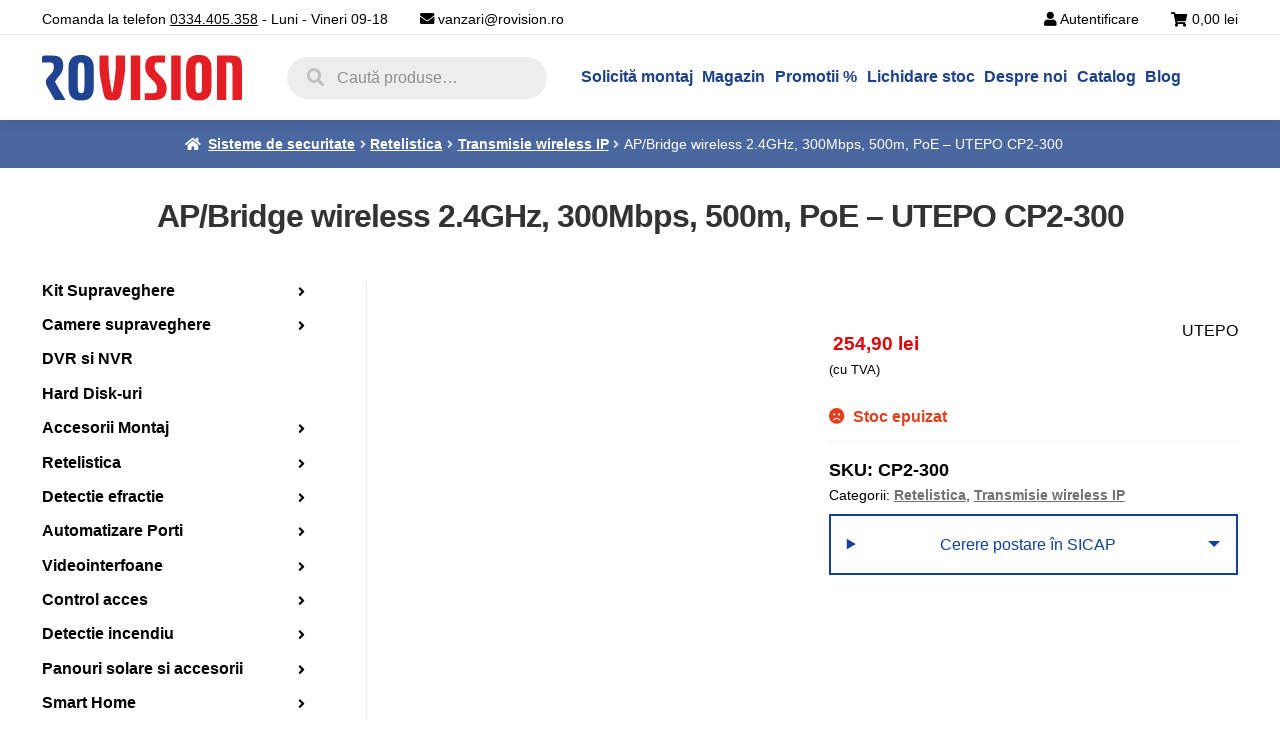

--- FILE ---
content_type: text/html; charset=UTF-8
request_url: https://rovision.ro/produs/ap-bridge-wireless-2-4ghz300mbps500mpoe-utepo-cp2-300/
body_size: 29213
content:
<!doctype html><html lang="ro-RO"><head><script data-no-optimize="1">var litespeed_docref=sessionStorage.getItem("litespeed_docref");litespeed_docref&&(Object.defineProperty(document,"referrer",{get:function(){return litespeed_docref}}),sessionStorage.removeItem("litespeed_docref"));</script> <meta charset="UTF-8"><meta name="viewport" content="width=device-width, initial-scale=1"><link rel="profile" href="http://gmpg.org/xfn/11"><link rel="pingback" href="https://rovision.ro/xmlrpc.php">
 <script type="litespeed/javascript" data-src="https://www.googletagmanager.com/gtag/js?id=AW-698926918"></script> <script type="litespeed/javascript">window.dataLayer=window.dataLayer||[];function gtag(){dataLayer.push(arguments)}
if(localStorage.getItem('consentMode')===null){gtag('consent','default',{'ad_storage':'denied','ad_user_data':'denied','ad_personalization':'denied','analytics_storage':'denied','personalization_storage':'denied','functionality_storage':'denied','security_storage':'denied',})}else{gtag('consent','default',JSON.parse(localStorage.getItem('consentMode')))}
gtag('js',new Date());gtag('config','AW-698926918',{'allow_enhanced_conversions':!0})</script> <script type="litespeed/javascript">document.addEventListener('DOMContentLiteSpeedLoaded',function(){jQuery&&jQuery(function($){$(document).ajaxComplete(function(){if($('#wpcf7-f95169-p95167-o1').length){if($('.wpcf7-mail-sent-ok').length){var form=$(".wpcf7-form-control.wpcf7-submit").parents('form');gtag('event','conversion',{'send_to':'AW-698926918/LdriCMzUockBEMaOo80C','event_callback':function(){}})}}
if($('#wpcf7-f95169-p95167-o1').length){if($('.wpcf7-mail-sent-ok').length){var form=$(".wpcf7-form-control.wpcf7-submit").parents('form');fbq('trackCustom','Form-sent-reseller')}}});var lots_of_stuff_already_done=!1;$(document).on('click','[href^="tel:"]',function(event){if(lots_of_stuff_already_done){lots_of_stuff_already_done=!1;window.location.href=$(this).attr("href");return}
event.preventDefault();gtag('event','contact',{'send_to':'AW-698926918/Hq19CMzb27EBEMaOo80C','event_callback':function(){}});lots_of_stuff_already_done=!0;$(this).trigger('click')});var lots_of_stuff_already_donee=!1;$(document).on('click','[href^="mailto:"]',function(event){if(lots_of_stuff_already_donee){lots_of_stuff_already_donee=!1;window.location.href=$(this).attr("href");return}else{event.preventDefault();gtag('event','contact',{'send_to':'AW-698926918/H0bUCO2b4rEBEMaOo80C','event_callback':function(){}});lots_of_stuff_already_donee=!0;$(this).trigger('click')}})})})</script> <meta name='robots' content='index, follow, max-image-preview:large, max-snippet:-1, max-video-preview:-1' /><title>AP/Bridge wireless 2.4GHz, 300Mbps, 500m, PoE - UTEPO CP2-300 - Rovision.ro</title><meta name="description" content="Comanda AP/Bridge wireless 2.4GHz, 300Mbps, 500m, PoE &#8211; UTEPO CP2-300 si beneficiezi de calitate garantata ✅ Livrare rapida din stoc. Vezi oferta online pe rovision.ro" /><link rel="canonical" href="https://rovision.ro/produs/ap-bridge-wireless-2-4ghz300mbps500mpoe-utepo-cp2-300/" /><meta property="og:locale" content="ro_RO" /><meta property="og:type" content="article" /><meta property="og:title" content="AP/Bridge wireless 2.4GHz, 300Mbps, 500m, PoE - UTEPO CP2-300 - Rovision.ro" /><meta property="og:description" content="Comanda AP/Bridge wireless 2.4GHz, 300Mbps, 500m, PoE - UTEPO CP2-300 si beneficiezi de calitate garantata ✅ Livrare rapida din stoc. Importator direct inclusiv platforma b2b pentru montatori.Vezi oferta online pe rovision.ro" /><meta property="og:url" content="https://rovision.ro/produs/ap-bridge-wireless-2-4ghz300mbps500mpoe-utepo-cp2-300/" /><meta property="og:site_name" content="Rovision.ro" /><meta property="article:publisher" content="https://www.facebook.com/Rovision-112686050118131/?ref=settings" /><meta property="article:modified_time" content="2025-12-02T09:31:10+00:00" /><meta property="og:image" content="https://rovision.ro/wp-content/uploads/2021/06/41607_img5811large-1.png" /><meta property="og:image:width" content="500" /><meta property="og:image:height" content="500" /><meta property="og:image:type" content="image/png" /><meta name="twitter:card" content="summary_large_image" /><meta name="twitter:label1" content="Timp estimat pentru citire" /><meta name="twitter:data1" content="1 minut" /> <script type="application/ld+json" class="yoast-schema-graph">{"@context":"https://schema.org","@graph":[{"@type":"WebPage","@id":"https://rovision.ro/produs/ap-bridge-wireless-2-4ghz300mbps500mpoe-utepo-cp2-300/","url":"https://rovision.ro/produs/ap-bridge-wireless-2-4ghz300mbps500mpoe-utepo-cp2-300/","name":"AP/Bridge wireless 2.4GHz, 300Mbps, 500m, PoE - UTEPO CP2-300 - Rovision.ro","isPartOf":{"@id":"https://rovision.ro/#website"},"primaryImageOfPage":{"@id":"https://rovision.ro/produs/ap-bridge-wireless-2-4ghz300mbps500mpoe-utepo-cp2-300/#primaryimage"},"image":{"@id":"https://rovision.ro/produs/ap-bridge-wireless-2-4ghz300mbps500mpoe-utepo-cp2-300/#primaryimage"},"thumbnailUrl":"https://rovision.ro/wp-content/uploads/2021/06/41607_img5811large-1.png","datePublished":"2021-01-07T22:26:50+00:00","dateModified":"2025-12-02T09:31:10+00:00","description":"Comanda AP/Bridge wireless 2.4GHz, 300Mbps, 500m, PoE - UTEPO CP2-300 si beneficiezi de calitate garantata ✅ Livrare rapida din stoc. Importator direct inclusiv platforma b2b pentru montatori.Vezi oferta online pe rovision.ro","breadcrumb":{"@id":"https://rovision.ro/produs/ap-bridge-wireless-2-4ghz300mbps500mpoe-utepo-cp2-300/#breadcrumb"},"inLanguage":"ro-RO","potentialAction":[{"@type":"ReadAction","target":["https://rovision.ro/produs/ap-bridge-wireless-2-4ghz300mbps500mpoe-utepo-cp2-300/"]}]},{"@type":"ImageObject","inLanguage":"ro-RO","@id":"https://rovision.ro/produs/ap-bridge-wireless-2-4ghz300mbps500mpoe-utepo-cp2-300/#primaryimage","url":"https://rovision.ro/wp-content/uploads/2021/06/41607_img5811large-1.png","contentUrl":"https://rovision.ro/wp-content/uploads/2021/06/41607_img5811large-1.png","width":500,"height":500},{"@type":"BreadcrumbList","@id":"https://rovision.ro/produs/ap-bridge-wireless-2-4ghz300mbps500mpoe-utepo-cp2-300/#breadcrumb","itemListElement":[{"@type":"ListItem","position":1,"name":"Prima pagină","item":"https://rovision.ro/"},{"@type":"ListItem","position":2,"name":"Magazin","item":"https://rovision.ro/magazin/"},{"@type":"ListItem","position":3,"name":"AP/Bridge wireless 2.4GHz, 300Mbps, 500m, PoE &#8211; UTEPO CP2-300"}]},{"@type":"WebSite","@id":"https://rovision.ro/#website","url":"https://rovision.ro/","name":"Rovision.ro","description":"Sisteme supraveghere si accesorii","publisher":{"@id":"https://rovision.ro/#organization"},"potentialAction":[{"@type":"SearchAction","target":{"@type":"EntryPoint","urlTemplate":"https://rovision.ro/?s={search_term_string}"},"query-input":{"@type":"PropertyValueSpecification","valueRequired":true,"valueName":"search_term_string"}}],"inLanguage":"ro-RO"},{"@type":"Organization","@id":"https://rovision.ro/#organization","name":"Rovision","alternateName":"Importator echipamente supraveghere si securitate","url":"https://rovision.ro/","logo":{"@type":"ImageObject","inLanguage":"ro-RO","@id":"https://rovision.ro/#/schema/logo/image/","url":"https://rovision.ro/wp-content/uploads/2022/02/logo-rovision-facebbok.jpg","contentUrl":"https://rovision.ro/wp-content/uploads/2022/02/logo-rovision-facebbok.jpg","width":800,"height":800,"caption":"Rovision"},"image":{"@id":"https://rovision.ro/#/schema/logo/image/"},"sameAs":["https://www.facebook.com/Rovision-112686050118131/?ref=settings","https://www.youtube.com/channel/UCad2ktjVgHAz2aiwX_65yMw?view_as=subscriber"]}]}</script>  <script type='application/javascript'  id='pys-version-script'>console.log('PixelYourSite Free version 11.1.5.2');</script> <link rel='dns-prefetch' href='//www.googletagmanager.com' /><link rel='dns-prefetch' href='//challenges.cloudflare.com' /><link rel='dns-prefetch' href='//fonts.googleapis.com' /><link data-optimized="2" rel="stylesheet" href="https://rovision.ro/wp-content/litespeed/css/73a341a7bf85d4fa330c99f62f1fe07e.css?ver=0fe5a" /><script id="woocommerce-google-analytics-integration-gtag-js-after" type="litespeed/javascript">window.dataLayer=window.dataLayer||[];function gtag(){dataLayer.push(arguments)}
for(const mode of[]||[]){gtag("consent","default",{"wait_for_update":500,...mode})}
gtag("js",new Date());gtag("set","developer_id.dOGY3NW",!0);gtag("config","G-VPFQ341P2K",{"track_404":!0,"allow_google_signals":!0,"logged_in":!1,"linker":{"domains":[],"allow_incoming":!1},"custom_map":{"dimension1":"logged_in"}})</script> <script type="litespeed/javascript" data-src="https://rovision.ro/wp-includes/js/jquery/jquery.min.js?ver=3.7.1" id="jquery-core-js"></script> <script id="pys-js-extra" type="litespeed/javascript">var pysOptions={"staticEvents":{"facebook":{"woo_view_content":[{"delay":0,"type":"static","name":"ViewContent","pixelIds":["759382257819028"],"eventID":"6aafb6df-0c52-42f8-bb7f-4747435a3f2d","params":{"content_ids":["121561"],"content_type":"product","content_name":"AP\/Bridge wireless 2.4GHz, 300Mbps, 500m, PoE - UTEPO CP2-300","category_name":"Retelistica, Transmisie wireless IP","value":"254.9","currency":"RON","contents":[{"id":"121561","quantity":1}],"product_price":"254.9","page_title":"AP\/Bridge wireless 2.4GHz, 300Mbps, 500m, PoE - UTEPO CP2-300","post_type":"product","post_id":121561,"plugin":"PixelYourSite","user_role":"guest","event_url":"rovision.ro\/produs\/ap-bridge-wireless-2-4ghz300mbps500mpoe-utepo-cp2-300\/"},"e_id":"woo_view_content","ids":[],"hasTimeWindow":!1,"timeWindow":0,"woo_order":"","edd_order":""}],"init_event":[{"delay":0,"type":"static","ajaxFire":!1,"name":"PageView","pixelIds":["759382257819028"],"eventID":"4c6d64da-08b7-4327-8d86-3e9677431857","params":{"page_title":"AP\/Bridge wireless 2.4GHz, 300Mbps, 500m, PoE - UTEPO CP2-300","post_type":"product","post_id":121561,"plugin":"PixelYourSite","user_role":"guest","event_url":"rovision.ro\/produs\/ap-bridge-wireless-2-4ghz300mbps500mpoe-utepo-cp2-300\/"},"e_id":"init_event","ids":[],"hasTimeWindow":!1,"timeWindow":0,"woo_order":"","edd_order":""}]}},"dynamicEvents":[],"triggerEvents":[],"triggerEventTypes":[],"facebook":{"pixelIds":["759382257819028"],"advancedMatching":{"external_id":"dfcbbdcccdfcdcfaeeeeaccbec"},"advancedMatchingEnabled":!0,"removeMetadata":!1,"wooVariableAsSimple":!1,"serverApiEnabled":!0,"wooCRSendFromServer":!1,"send_external_id":null,"enabled_medical":!1,"do_not_track_medical_param":["event_url","post_title","page_title","landing_page","content_name","categories","category_name","tags"],"meta_ldu":!1},"debug":"","siteUrl":"https:\/\/rovision.ro","ajaxUrl":"https:\/\/rovision.ro\/wp-admin\/admin-ajax.php","ajax_event":"7190e65b5b","enable_remove_download_url_param":"1","cookie_duration":"7","last_visit_duration":"60","enable_success_send_form":"","ajaxForServerEvent":"1","ajaxForServerStaticEvent":"1","useSendBeacon":"1","send_external_id":"1","external_id_expire":"180","track_cookie_for_subdomains":"1","google_consent_mode":"","gdpr":{"ajax_enabled":!1,"all_disabled_by_api":!1,"facebook_disabled_by_api":!1,"analytics_disabled_by_api":!1,"google_ads_disabled_by_api":!1,"pinterest_disabled_by_api":!1,"bing_disabled_by_api":!1,"reddit_disabled_by_api":!1,"externalID_disabled_by_api":!1,"facebook_prior_consent_enabled":!0,"analytics_prior_consent_enabled":!0,"google_ads_prior_consent_enabled":null,"pinterest_prior_consent_enabled":!0,"bing_prior_consent_enabled":!0,"cookiebot_integration_enabled":!1,"cookiebot_facebook_consent_category":"marketing","cookiebot_analytics_consent_category":"statistics","cookiebot_tiktok_consent_category":"marketing","cookiebot_google_ads_consent_category":"marketing","cookiebot_pinterest_consent_category":"marketing","cookiebot_bing_consent_category":"marketing","consent_magic_integration_enabled":!1,"real_cookie_banner_integration_enabled":!1,"cookie_notice_integration_enabled":!1,"cookie_law_info_integration_enabled":!1,"analytics_storage":{"enabled":!1,"value":"granted","filter":!1},"ad_storage":{"enabled":!1,"value":"granted","filter":!1},"ad_user_data":{"enabled":!1,"value":"granted","filter":!1},"ad_personalization":{"enabled":!1,"value":"granted","filter":!1}},"cookie":{"disabled_all_cookie":!1,"disabled_start_session_cookie":!1,"disabled_advanced_form_data_cookie":!1,"disabled_landing_page_cookie":!1,"disabled_first_visit_cookie":!1,"disabled_trafficsource_cookie":!1,"disabled_utmTerms_cookie":!1,"disabled_utmId_cookie":!1},"tracking_analytics":{"TrafficSource":"direct","TrafficLanding":"undefined","TrafficUtms":[],"TrafficUtmsId":[]},"GATags":{"ga_datalayer_type":"default","ga_datalayer_name":"dataLayerPYS"},"woo":{"enabled":!0,"enabled_save_data_to_orders":!1,"addToCartOnButtonEnabled":!0,"addToCartOnButtonValueEnabled":!0,"addToCartOnButtonValueOption":"price","singleProductId":121561,"removeFromCartSelector":"form.woocommerce-cart-form .remove","addToCartCatchMethod":"add_cart_hook","is_order_received_page":!1,"containOrderId":!1},"edd":{"enabled":!1},"cache_bypass":"1768682360"}</script> <noscript><style>.woocommerce-product-gallery{ opacity: 1 !important; }</style></noscript><link rel="icon" href="https://rovision.ro/wp-content/uploads/2023/03/cropped-rovision-favicon-1-32x32.jpg" sizes="32x32" /><link rel="icon" href="https://rovision.ro/wp-content/uploads/2023/03/cropped-rovision-favicon-1-192x192.jpg" sizes="192x192" /><link rel="apple-touch-icon" href="https://rovision.ro/wp-content/uploads/2023/03/cropped-rovision-favicon-1-180x180.jpg" /><meta name="msapplication-TileImage" content="https://rovision.ro/wp-content/uploads/2023/03/cropped-rovision-favicon-1-270x270.jpg" /></head><body class="wp-singular product-template-default single single-product postid-121561 wp-custom-logo wp-embed-responsive wp-theme-storefront wp-child-theme-storefront-child theme-storefront woocommerce woocommerce-page woocommerce-no-js group-blog storefront-align-wide right-sidebar woocommerce-active"><div id="page" class="hfeed site"><header id="masthead" class="site-header" role="banner" style=""><a
id="mobile-header-phone-number"
href="tel:0334405358"
aria-label="Telefon suport clienți"
><div class="mobile-header-phone-number">
<i class="fa fa-phone-square-alt"></i>
<span>0334.405.358</span></div>
</a><hr class="header-horizontal-divider"></hr>
<a class="skip-link screen-reader-text" href="#site-navigation">Sari la navigare</a>
<a class="skip-link screen-reader-text" href="#content">Sari la conținut</a><div class="header-top-bar"><div class="left">
<span class="top-bar-element">
Comanda la telefon <a href="tel:0334405358" id="header-top-bar-phone-link" class="header-top-bar-phone-link" aria-label="Comandă la telefon">0334.405.358</a> - Luni - Vineri 09-18
</span>
<span>
<i class="fa fa-envelope"></i>
<a id="top-bar-email-address" href="mailto:vanzari@rovision.ro">vanzari@rovision.ro</a>
</span></div><div class="mobile-search"><div class="site-search"><div class="widget woocommerce widget_product_search"><form role="search" method="get" class="woocommerce-product-search" action="https://rovision.ro/">
<label class="screen-reader-text" for="woocommerce-product-search-field-0">Caută după:</label>
<input type="search" id="woocommerce-product-search-field-0" class="search-field" placeholder="Caută produse…" value="" name="s" />
<button type="submit" value="Caută" class="">Caută</button>
<input type="hidden" name="post_type" value="product" /></form></div></div></div><div class="right">
<span class="top-bar-element">
<i class="fa fa-user"></i>
<a href="https://rovision.ro/contul-meu/">Autentificare</a>
</span><ul id="site-header-cart" class="site-header-cart menu"><li class="">
<a class="header-cart-content" href="https://rovision.ro/cos/" title="Vezi coșul tău de cumpărături">
<span>
<i class="fa fa-shopping-cart header-cart-icon"></i>
<span class="woocommerce-Price-amount amount">0,00&nbsp;<span class="woocommerce-Price-currencySymbol">lei</span></span>
</span>
</a></li><li><div class="widget woocommerce widget_shopping_cart"><div class="widget_shopping_cart_content"></div></div></li></ul></div></div><hr class="header-horizontal-divider"></hr><div class="col-full"><ul id="site-header-cart" class="site-header-cart menu"><li class="">
<a class="header-cart-content" href="https://rovision.ro/cos/" title="Vezi coșul tău de cumpărături">
<span>
<i class="fa fa-shopping-cart header-cart-icon"></i>
<span class="woocommerce-Price-amount amount">0,00&nbsp;<span class="woocommerce-Price-currencySymbol">lei</span></span>
</span>
</a></li><li><div class="widget woocommerce widget_shopping_cart"><div class="widget_shopping_cart_content"></div></div></li></ul><div class="logo">
<a href="https://rovision.ro">
<img src="https://rovision.ro/wp-content/themes/storefront-child/rovision-logo.svg" alt="Rovision Logo" width="200" height="46" />
</a></div><div class="site-search"><div class="widget woocommerce widget_product_search"><form role="search" method="get" class="woocommerce-product-search" action="https://rovision.ro/">
<label class="screen-reader-text" for="woocommerce-product-search-field-1">Caută după:</label>
<input type="search" id="woocommerce-product-search-field-1" class="search-field" placeholder="Caută produse…" value="" name="s" />
<button type="submit" value="Caută" class="">Caută</button>
<input type="hidden" name="post_type" value="product" /></form></div></div><nav id="site-navigation" class="main-navigation" role="navigation" aria-label="Navigare principală">
<button id="site-navigation-menu-toggle" class="menu-toggle" aria-label="Meniu Mobil" aria-controls="site-navigation" aria-expanded="false"><span><i class="fa fa-bars"></i></span></button><div class="primary-navigation"><ul id="menu-meniu-principal-header" class="menu"><li id="menu-item-94032" class="menu-item menu-item-type-post_type menu-item-object-page menu-item-94032"><a href="https://rovision.ro/solicita-montaj/">Solicită montaj</a></li><li id="menu-item-95762" class="menu-item menu-item-type-custom menu-item-object-custom menu-item-has-children menu-item-95762"><a href="#">Magazin</a><ul class="sub-menu"><li id="menu-item-95764" class="menu-item menu-item-type-taxonomy menu-item-object-product_cat menu-item-has-children menu-item-95764"><a href="https://rovision.ro/categorie-produs/kit-supraveghere/">Kit Supraveghere</a><ul class="sub-menu"><li id="menu-item-235511" class="menu-item menu-item-type-taxonomy menu-item-object-product_cat menu-item-235511"><a href="https://rovision.ro/categorie-produs/kit-supraveghere/sisteme-supraveghere-analog/">Sisteme supraveghere Analog</a></li><li id="menu-item-182401" class="menu-item menu-item-type-taxonomy menu-item-object-product_cat menu-item-182401"><a href="https://rovision.ro/categorie-produs/kit-supraveghere/sisteme-supraveghere-ip/">Sisteme supraveghere IP</a></li></ul></li><li id="menu-item-95766" class="menu-item menu-item-type-taxonomy menu-item-object-product_cat menu-item-has-children menu-item-95766"><a href="https://rovision.ro/categorie-produs/camera-supraveghere/">Camere supraveghere</a><ul class="sub-menu"><li id="menu-item-235512" class="menu-item menu-item-type-taxonomy menu-item-object-product_cat menu-item-235512"><a href="https://rovision.ro/categorie-produs/camera-supraveghere/camere-analog/">Camere supraveghere Analog</a></li><li id="menu-item-235513" class="menu-item menu-item-type-taxonomy menu-item-object-product_cat menu-item-235513"><a href="https://rovision.ro/categorie-produs/camera-supraveghere/camere-ip/">Camere supraveghere IP</a></li></ul></li><li id="menu-item-95767" class="menu-item menu-item-type-taxonomy menu-item-object-product_cat menu-item-95767"><a href="https://rovision.ro/categorie-produs/dvr-si-nvr/">DVR si NVR</a></li><li id="menu-item-98495" class="menu-item menu-item-type-taxonomy menu-item-object-product_cat menu-item-98495"><a href="https://rovision.ro/categorie-produs/hard-disk-hdd/">Hard Disk (HDD)</a></li><li id="menu-item-97362" class="menu-item menu-item-type-taxonomy menu-item-object-product_cat menu-item-has-children menu-item-97362"><a href="https://rovision.ro/categorie-produs/accesorii-montaj-rovision/">Accesorii montaj</a><ul class="sub-menu"><li id="menu-item-182409" class="menu-item menu-item-type-taxonomy menu-item-object-product_cat menu-item-182409"><a href="https://rovision.ro/categorie-produs/accesorii-montaj-rovision/accesorii-supraveghere/">Accesorii supraveghere</a></li><li id="menu-item-235515" class="menu-item menu-item-type-taxonomy menu-item-object-product_cat menu-item-235515"><a href="https://rovision.ro/categorie-produs/accesorii-montaj-rovision/cabluri/">Cabluri</a></li><li id="menu-item-235516" class="menu-item menu-item-type-taxonomy menu-item-object-product_cat menu-item-235516"><a href="https://rovision.ro/categorie-produs/accesorii-montaj-rovision/surse-de-alimentare-si-ups/">Surse de alimentare si UPS</a></li><li id="menu-item-182416" class="menu-item menu-item-type-taxonomy menu-item-object-product_cat menu-item-182416"><a href="https://rovision.ro/categorie-produs/accesorii-montaj-rovision/canal-cablu/">Canal cablu si doze</a></li><li id="menu-item-182421" class="menu-item menu-item-type-taxonomy menu-item-object-product_cat menu-item-182421"><a href="https://rovision.ro/categorie-produs/accesorii-montaj-rovision/video-balun-si-mufe/">Video balun si mufe</a></li><li id="menu-item-182418" class="menu-item menu-item-type-taxonomy menu-item-object-product_cat menu-item-182418"><a href="https://rovision.ro/categorie-produs/accesorii-montaj-rovision/monitoare/">Monitoare</a></li></ul></li><li id="menu-item-222732" class="menu-item menu-item-type-taxonomy menu-item-object-product_cat current-product-ancestor current-menu-parent current-product-parent menu-item-has-children menu-item-222732"><a href="https://rovision.ro/categorie-produs/retelistica/">Retelistica</a><ul class="sub-menu"><li id="menu-item-222733" class="menu-item menu-item-type-taxonomy menu-item-object-product_cat menu-item-222733"><a href="https://rovision.ro/categorie-produs/retelistica/switch-uri/">Switch-uri</a></li><li id="menu-item-222734" class="menu-item menu-item-type-taxonomy menu-item-object-product_cat menu-item-222734"><a href="https://rovision.ro/categorie-produs/retelistica/switch-uri-poe/">Switch-uri POE</a></li><li id="menu-item-222735" class="menu-item menu-item-type-taxonomy menu-item-object-product_cat menu-item-222735"><a href="https://rovision.ro/categorie-produs/retelistica/routere/">Routere</a></li><li id="menu-item-222736" class="menu-item menu-item-type-taxonomy menu-item-object-product_cat menu-item-222736"><a href="https://rovision.ro/categorie-produs/retelistica/acces-point/">Acces Point</a></li><li id="menu-item-222737" class="menu-item menu-item-type-taxonomy menu-item-object-product_cat current-product-ancestor current-menu-parent current-product-parent menu-item-222737"><a href="https://rovision.ro/categorie-produs/retelistica/transmisie-wireless-ip/">Transmisie wireless IP</a></li><li id="menu-item-290830" class="menu-item menu-item-type-taxonomy menu-item-object-product_cat menu-item-290830"><a href="https://rovision.ro/categorie-produs/retelistica/adaptoare-wi-fi-si-accesorii-usb/">Adaptoare Wi-Fi si accesorii USB</a></li><li id="menu-item-182423" class="menu-item menu-item-type-taxonomy menu-item-object-product_cat menu-item-182423"><a href="https://rovision.ro/categorie-produs/retelistica/solutii-mikrotik/">Solutii MikroTik</a></li><li id="menu-item-222738" class="menu-item menu-item-type-taxonomy menu-item-object-product_cat menu-item-222738"><a href="https://rovision.ro/categorie-produs/retelistica/mediaconvertoare/">Mediaconvertoare</a></li><li id="menu-item-182422" class="menu-item menu-item-type-taxonomy menu-item-object-product_cat menu-item-182422"><a href="https://rovision.ro/categorie-produs/retelistica/rack-uri-si-accesorii/">Rack-uri si accesorii</a></li></ul></li><li id="menu-item-95774" class="menu-item menu-item-type-taxonomy menu-item-object-product_cat menu-item-has-children menu-item-95774"><a href="https://rovision.ro/categorie-produs/detectie-efractie/">Detectie efractie</a><ul class="sub-menu"><li id="menu-item-182430" class="menu-item menu-item-type-taxonomy menu-item-object-product_cat menu-item-182430"><a href="https://rovision.ro/categorie-produs/detectie-efractie/kit-sistem-alarma-detectie-efractie/">Kit sistem alarma</a></li><li id="menu-item-284170" class="menu-item menu-item-type-taxonomy menu-item-object-product_cat menu-item-284170"><a href="https://rovision.ro/categorie-produs/detectie-efractie/centrale-efractie/">Centrale efractie</a></li><li id="menu-item-182428" class="menu-item menu-item-type-taxonomy menu-item-object-product_cat menu-item-182428"><a href="https://rovision.ro/categorie-produs/detectie-efractie/accesorii-efractie/">Accesorii efractie</a></li><li id="menu-item-182429" class="menu-item menu-item-type-taxonomy menu-item-object-product_cat menu-item-182429"><a href="https://rovision.ro/categorie-produs/detectie-efractie/cablu-alarma/">Cablu alarma</a></li></ul></li><li id="menu-item-95775" class="menu-item menu-item-type-taxonomy menu-item-object-product_cat menu-item-has-children menu-item-95775"><a href="https://rovision.ro/categorie-produs/automatizare-porti/">Automatizare Porti</a><ul class="sub-menu"><li id="menu-item-182431" class="menu-item menu-item-type-taxonomy menu-item-object-product_cat menu-item-182431"><a href="https://rovision.ro/categorie-produs/automatizare-porti/accesorii-automatizari/">Accesorii automatizari</a></li><li id="menu-item-182433" class="menu-item menu-item-type-taxonomy menu-item-object-product_cat menu-item-182433"><a href="https://rovision.ro/categorie-produs/automatizare-porti/kituri-automatizare-porti-batante/">Kituri automatizare porti batante</a></li><li id="menu-item-182432" class="menu-item menu-item-type-taxonomy menu-item-object-product_cat menu-item-182432"><a href="https://rovision.ro/categorie-produs/automatizare-porti/automatizari-pentru-usi-de-garaj/">Automatizari pentru usi de garaj</a></li><li id="menu-item-182434" class="menu-item menu-item-type-taxonomy menu-item-object-product_cat menu-item-182434"><a href="https://rovision.ro/categorie-produs/automatizare-porti/kituri-automatizare-porti-culisante/">Kituri automatizare porti culisante</a></li></ul></li><li id="menu-item-95776" class="menu-item menu-item-type-taxonomy menu-item-object-product_cat menu-item-has-children menu-item-95776"><a href="https://rovision.ro/categorie-produs/videointerfoane/">Videointerfoane</a><ul class="sub-menu"><li id="menu-item-182437" class="menu-item menu-item-type-taxonomy menu-item-object-product_cat menu-item-182437"><a href="https://rovision.ro/categorie-produs/videointerfoane/kituri-interfoane/">Kituri interfoane</a></li><li id="menu-item-182440" class="menu-item menu-item-type-taxonomy menu-item-object-product_cat menu-item-182440"><a href="https://rovision.ro/categorie-produs/videointerfoane/posturi-interioare-si-exterioare/">Posturi interioare si exterioare</a></li><li id="menu-item-182436" class="menu-item menu-item-type-taxonomy menu-item-object-product_cat menu-item-182436"><a href="https://rovision.ro/categorie-produs/videointerfoane/accesorii-interfoane/">Accesorii interfoane</a></li><li id="menu-item-182438" class="menu-item menu-item-type-taxonomy menu-item-object-product_cat menu-item-182438"><a href="https://rovision.ro/categorie-produs/videointerfoane/surse-alimentare-interfoane/">Surse alimentare interfoane</a></li></ul></li><li id="menu-item-150508" class="menu-item menu-item-type-taxonomy menu-item-object-product_cat menu-item-has-children menu-item-150508"><a href="https://rovision.ro/categorie-produs/control-acces/">Control acces</a><ul class="sub-menu"><li id="menu-item-182444" class="menu-item menu-item-type-taxonomy menu-item-object-product_cat menu-item-182444"><a href="https://rovision.ro/categorie-produs/control-acces/centrale-control-acces/">Centrale control acces</a></li><li id="menu-item-182442" class="menu-item menu-item-type-taxonomy menu-item-object-product_cat menu-item-182442"><a href="https://rovision.ro/categorie-produs/control-acces/butoane-de-acces/">Butoane de acces</a></li><li id="menu-item-182445" class="menu-item menu-item-type-taxonomy menu-item-object-product_cat menu-item-182445"><a href="https://rovision.ro/categorie-produs/control-acces/cititoare/">Cititoare</a></li><li id="menu-item-182447" class="menu-item menu-item-type-taxonomy menu-item-object-product_cat menu-item-182447"><a href="https://rovision.ro/categorie-produs/control-acces/yale-si-bolturi-electrice/">Yale si bolturi electrice</a></li><li id="menu-item-182441" class="menu-item menu-item-type-taxonomy menu-item-object-product_cat menu-item-182441"><a href="https://rovision.ro/categorie-produs/control-acces/accesorii-control-acces/">Accesorii control acces</a></li><li id="menu-item-182443" class="menu-item menu-item-type-taxonomy menu-item-object-product_cat menu-item-182443"><a href="https://rovision.ro/categorie-produs/control-acces/cartele-acces/">Cartele acces</a></li><li id="menu-item-182446" class="menu-item menu-item-type-taxonomy menu-item-object-product_cat menu-item-182446"><a href="https://rovision.ro/categorie-produs/control-acces/electromagneti/">Electromagneti</a></li><li id="menu-item-244392" class="menu-item menu-item-type-taxonomy menu-item-object-product_cat menu-item-244392"><a href="https://rovision.ro/categorie-produs/control-acces/licente-software/">Licente software</a></li><li id="menu-item-247834" class="menu-item menu-item-type-taxonomy menu-item-object-product_cat menu-item-247834"><a href="https://rovision.ro/categorie-produs/control-acces/turnichete/">Turnichete</a></li></ul></li><li id="menu-item-194100" class="menu-item menu-item-type-taxonomy menu-item-object-product_cat menu-item-has-children menu-item-194100"><a href="https://rovision.ro/categorie-produs/detectie-incendiu/">Detectie incendiu</a><ul class="sub-menu"><li id="menu-item-194106" class="menu-item menu-item-type-taxonomy menu-item-object-product_cat menu-item-194106"><a href="https://rovision.ro/categorie-produs/detectie-incendiu/centrale-incendiu/">Centrale incendiu</a></li><li id="menu-item-194107" class="menu-item menu-item-type-taxonomy menu-item-object-product_cat menu-item-194107"><a href="https://rovision.ro/categorie-produs/detectie-incendiu/detectori-incendiu/">Detectori incendiu</a></li><li id="menu-item-194105" class="menu-item menu-item-type-taxonomy menu-item-object-product_cat menu-item-194105"><a href="https://rovision.ro/categorie-produs/detectie-incendiu/butoane-incendiu/">Butoane incendiu</a></li><li id="menu-item-194101" class="menu-item menu-item-type-taxonomy menu-item-object-product_cat menu-item-194101"><a href="https://rovision.ro/categorie-produs/detectie-incendiu/module-incendiu/">Module incendiu</a></li><li id="menu-item-194102" class="menu-item menu-item-type-taxonomy menu-item-object-product_cat menu-item-194102"><a href="https://rovision.ro/categorie-produs/detectie-incendiu/sirene-incendiu/">Sirene incendiu</a></li><li id="menu-item-194104" class="menu-item menu-item-type-taxonomy menu-item-object-product_cat menu-item-194104"><a href="https://rovision.ro/categorie-produs/detectie-incendiu/accesorii-sisteme-incendiu/">Accesorii sisteme incendiu</a></li><li id="menu-item-194103" class="menu-item menu-item-type-taxonomy menu-item-object-product_cat menu-item-194103"><a href="https://rovision.ro/categorie-produs/detectie-incendiu/sisteme-stingere/">Sisteme stingere</a></li><li id="menu-item-182413" class="menu-item menu-item-type-taxonomy menu-item-object-product_cat menu-item-182413"><a href="https://rovision.ro/categorie-produs/detectie-incendiu/cablu/">Cablu incendiu</a></li></ul></li><li id="menu-item-180817" class="menu-item menu-item-type-taxonomy menu-item-object-product_cat menu-item-has-children menu-item-180817"><a href="https://rovision.ro/categorie-produs/panouri-solare-si-accesorii/">Panouri solare si accesorii</a><ul class="sub-menu"><li id="menu-item-190872" class="menu-item menu-item-type-taxonomy menu-item-object-product_cat menu-item-190872"><a href="https://rovision.ro/categorie-produs/panouri-solare-si-accesorii/sisteme-si-panouri-solare/">Sisteme si panouri solare</a></li><li id="menu-item-182427" class="menu-item menu-item-type-taxonomy menu-item-object-product_cat menu-item-182427"><a href="https://rovision.ro/categorie-produs/panouri-solare-si-accesorii/acumulatori-si-baterii/">Acumulatori si baterii</a></li><li id="menu-item-190875" class="menu-item menu-item-type-taxonomy menu-item-object-product_cat menu-item-190875"><a href="https://rovision.ro/categorie-produs/panouri-solare-si-accesorii/transformatoare-si-invertoare/">Transformatoare si Invertoare</a></li><li id="menu-item-190877" class="menu-item menu-item-type-taxonomy menu-item-object-product_cat menu-item-190877"><a href="https://rovision.ro/categorie-produs/panouri-solare-si-accesorii/stabilizatoare-de-tensiune/">Stabilizatoare de tensiune</a></li><li id="menu-item-190876" class="menu-item menu-item-type-taxonomy menu-item-object-product_cat menu-item-190876"><a href="https://rovision.ro/categorie-produs/panouri-solare-si-accesorii/cabluri-sisteme-fotovoltaice/">Cabluri Sisteme Fotovoltaice</a></li><li id="menu-item-190873" class="menu-item menu-item-type-taxonomy menu-item-object-product_cat menu-item-190873"><a href="https://rovision.ro/categorie-produs/panouri-solare-si-accesorii/accesorii/">Accesorii</a></li></ul></li><li id="menu-item-231849" class="menu-item menu-item-type-taxonomy menu-item-object-product_cat menu-item-has-children menu-item-231849"><a href="https://rovision.ro/categorie-produs/smart-home-2/">Smart Home</a><ul class="sub-menu"><li id="menu-item-284055" class="menu-item menu-item-type-taxonomy menu-item-object-product_cat menu-item-284055"><a href="https://rovision.ro/categorie-produs/smart-home-2/sonerii-si-vizoare/">Sonerii si vizoare</a></li><li id="menu-item-282535" class="menu-item menu-item-type-taxonomy menu-item-object-product_cat menu-item-282535"><a href="https://rovision.ro/categorie-produs/smart-home-2/yale-si-incuietori-inteligente/">Yale si incuietori inteligente</a></li><li id="menu-item-231851" class="menu-item menu-item-type-taxonomy menu-item-object-product_cat menu-item-231851"><a href="https://rovision.ro/categorie-produs/smart-home-2/detectorea-de-gaz/">Detectoare de gaz</a></li><li id="menu-item-231850" class="menu-item menu-item-type-taxonomy menu-item-object-product_cat menu-item-231850"><a href="https://rovision.ro/categorie-produs/smart-home-2/termostate/">Termostate</a></li><li id="menu-item-280785" class="menu-item menu-item-type-taxonomy menu-item-object-product_cat menu-item-280785"><a href="https://rovision.ro/categorie-produs/smart-home-2/becuri-inteligente/">Becuri inteligente</a></li><li id="menu-item-232197" class="menu-item menu-item-type-taxonomy menu-item-object-product_cat menu-item-232197"><a href="https://rovision.ro/categorie-produs/smart-home-2/banda-led/">Banda led</a></li><li id="menu-item-280546" class="menu-item menu-item-type-taxonomy menu-item-object-product_cat menu-item-280546"><a href="https://rovision.ro/categorie-produs/smart-home-2/prize-smart/">Prize Smart</a></li><li id="menu-item-280573" class="menu-item menu-item-type-taxonomy menu-item-object-product_cat menu-item-280573"><a href="https://rovision.ro/categorie-produs/smart-home-2/purificatoare-de-aer/">Purificatoare de aer</a></li></ul></li><li id="menu-item-292666" class="menu-item menu-item-type-taxonomy menu-item-object-product_cat menu-item-has-children menu-item-292666"><a href="https://rovision.ro/categorie-produs/scule-si-unelte/">Scule si unelte</a><ul class="sub-menu"><li id="menu-item-292665" class="menu-item menu-item-type-taxonomy menu-item-object-product_cat menu-item-292665"><a href="https://rovision.ro/categorie-produs/scule-si-unelte/scule-electrice/">Scule electrice</a></li><li id="menu-item-292687" class="menu-item menu-item-type-taxonomy menu-item-object-product_cat menu-item-292687"><a href="https://rovision.ro/categorie-produs/scule-si-unelte/instrumente-de-masurare-si-testare/">Instrumente de masurare si testare</a></li><li id="menu-item-292708" class="menu-item menu-item-type-taxonomy menu-item-object-product_cat menu-item-292708"><a href="https://rovision.ro/categorie-produs/scule-si-unelte/iluminat-profesional/">Iluminat profesional</a></li><li id="menu-item-292736" class="menu-item menu-item-type-taxonomy menu-item-object-product_cat menu-item-292736"><a href="https://rovision.ro/categorie-produs/scule-si-unelte/acumulatori-si-incarcatoare/">Acumulatori si incarcatoare</a></li><li id="menu-item-292737" class="menu-item menu-item-type-taxonomy menu-item-object-product_cat menu-item-292737"><a href="https://rovision.ro/categorie-produs/scule-si-unelte/scule-de-mana/">Scule de mana</a></li><li id="menu-item-292738" class="menu-item menu-item-type-taxonomy menu-item-object-product_cat menu-item-292738"><a href="https://rovision.ro/categorie-produs/scule-si-unelte/accesorii-si-consumabile/">Accesorii si consumabile</a></li><li id="menu-item-292739" class="menu-item menu-item-type-taxonomy menu-item-object-product_cat menu-item-292739"><a href="https://rovision.ro/categorie-produs/scule-si-unelte/depozitare-si-organizare/">Depozitare si organizare</a></li><li id="menu-item-292740" class="menu-item menu-item-type-taxonomy menu-item-object-product_cat menu-item-292740"><a href="https://rovision.ro/categorie-produs/scule-si-unelte/echipamente-de-protectie/">Echipamente de protectie</a></li></ul></li></ul></li><li id="menu-item-261225" class="menu-item menu-item-type-taxonomy menu-item-object-product_cat menu-item-has-children menu-item-261225"><a href="https://rovision.ro/categorie-produs/promotii/">Promotii %</a><ul class="sub-menu"><li id="menu-item-261229" class="menu-item menu-item-type-taxonomy menu-item-object-product_cat menu-item-261229"><a href="https://rovision.ro/categorie-produs/promotii/sisteme-de-supraveghere/">Sisteme de supraveghere %</a></li><li id="menu-item-261247" class="menu-item menu-item-type-taxonomy menu-item-object-product_cat menu-item-261247"><a href="https://rovision.ro/categorie-produs/promotii/surse-alimentare-si-accesorii/">Accesorii Supraveghere%</a></li><li id="menu-item-261228" class="menu-item menu-item-type-taxonomy menu-item-object-product_cat menu-item-261228"><a href="https://rovision.ro/categorie-produs/promotii/camere-de-supraveghere/">Camere de supraveghere %</a></li><li id="menu-item-261250" class="menu-item menu-item-type-taxonomy menu-item-object-product_cat menu-item-261250"><a href="https://rovision.ro/categorie-produs/promotii/dvr-nvr/">DVR si NVR %</a></li><li id="menu-item-261248" class="menu-item menu-item-type-taxonomy menu-item-object-product_cat menu-item-261248"><a href="https://rovision.ro/categorie-produs/promotii/kit-fotovoltaic-off-grid-si-accesorii/">Kit fotovoltaic off grid si accesorii %</a></li><li id="menu-item-291410" class="menu-item menu-item-type-taxonomy menu-item-object-product_cat menu-item-291410"><a href="https://rovision.ro/categorie-produs/promotii/echipamente-4g-cartela-yoxo/">Echipamente 4G + cartela YOXO</a></li></ul></li></li><li id="menu-item-170015" class="menu-item menu-item-type-custom menu-item-object-custom menu-item-170015"><a href="https://rovision.ro/categorie-produs/lichidare-stoc/">Lichidare stoc</a></li><li id="menu-item-93549" class="menu-item menu-item-type-post_type menu-item-object-page menu-item-93549"><a href="https://rovision.ro/despre-noi/">Despre noi</a></li><li id="menu-item-175625" class="menu-item menu-item-type-custom menu-item-object-custom menu-item-175625"><a href="https://rovision.ro/wp-content/uploads/catalog/produse.pdf">Catalog</a></li><li id="menu-item-169861" class="menu-item menu-item-type-custom menu-item-object-custom menu-item-169861"><a href="https://rovision.ro/blog/">Blog</a></li></ul></div><div class="handheld-navigation"><span id="site-navigation-menu-close"><i class="fa fa-window-close"></i></span><ul id="menu-meniu-principal-header-1" class="menu"><li class="menu-item menu-item-type-post_type menu-item-object-page menu-item-94032"><a href="https://rovision.ro/solicita-montaj/">Solicită montaj</a></li><li class="menu-item menu-item-type-custom menu-item-object-custom menu-item-has-children menu-item-95762"><a href="#">Magazin</a><ul class="sub-menu"><li class="menu-item menu-item-type-taxonomy menu-item-object-product_cat menu-item-has-children menu-item-95764"><a href="https://rovision.ro/categorie-produs/kit-supraveghere/">Kit Supraveghere</a><ul class="sub-menu"><li class="menu-item menu-item-type-taxonomy menu-item-object-product_cat menu-item-235511"><a href="https://rovision.ro/categorie-produs/kit-supraveghere/sisteme-supraveghere-analog/">Sisteme supraveghere Analog</a></li><li class="menu-item menu-item-type-taxonomy menu-item-object-product_cat menu-item-182401"><a href="https://rovision.ro/categorie-produs/kit-supraveghere/sisteme-supraveghere-ip/">Sisteme supraveghere IP</a></li></ul></li><li class="menu-item menu-item-type-taxonomy menu-item-object-product_cat menu-item-has-children menu-item-95766"><a href="https://rovision.ro/categorie-produs/camera-supraveghere/">Camere supraveghere</a><ul class="sub-menu"><li class="menu-item menu-item-type-taxonomy menu-item-object-product_cat menu-item-235512"><a href="https://rovision.ro/categorie-produs/camera-supraveghere/camere-analog/">Camere supraveghere Analog</a></li><li class="menu-item menu-item-type-taxonomy menu-item-object-product_cat menu-item-235513"><a href="https://rovision.ro/categorie-produs/camera-supraveghere/camere-ip/">Camere supraveghere IP</a></li></ul></li><li class="menu-item menu-item-type-taxonomy menu-item-object-product_cat menu-item-95767"><a href="https://rovision.ro/categorie-produs/dvr-si-nvr/">DVR si NVR</a></li><li class="menu-item menu-item-type-taxonomy menu-item-object-product_cat menu-item-98495"><a href="https://rovision.ro/categorie-produs/hard-disk-hdd/">Hard Disk (HDD)</a></li><li class="menu-item menu-item-type-taxonomy menu-item-object-product_cat menu-item-has-children menu-item-97362"><a href="https://rovision.ro/categorie-produs/accesorii-montaj-rovision/">Accesorii montaj</a><ul class="sub-menu"><li class="menu-item menu-item-type-taxonomy menu-item-object-product_cat menu-item-182409"><a href="https://rovision.ro/categorie-produs/accesorii-montaj-rovision/accesorii-supraveghere/">Accesorii supraveghere</a></li><li class="menu-item menu-item-type-taxonomy menu-item-object-product_cat menu-item-235515"><a href="https://rovision.ro/categorie-produs/accesorii-montaj-rovision/cabluri/">Cabluri</a></li><li class="menu-item menu-item-type-taxonomy menu-item-object-product_cat menu-item-235516"><a href="https://rovision.ro/categorie-produs/accesorii-montaj-rovision/surse-de-alimentare-si-ups/">Surse de alimentare si UPS</a></li><li class="menu-item menu-item-type-taxonomy menu-item-object-product_cat menu-item-182416"><a href="https://rovision.ro/categorie-produs/accesorii-montaj-rovision/canal-cablu/">Canal cablu si doze</a></li><li class="menu-item menu-item-type-taxonomy menu-item-object-product_cat menu-item-182421"><a href="https://rovision.ro/categorie-produs/accesorii-montaj-rovision/video-balun-si-mufe/">Video balun si mufe</a></li><li class="menu-item menu-item-type-taxonomy menu-item-object-product_cat menu-item-182418"><a href="https://rovision.ro/categorie-produs/accesorii-montaj-rovision/monitoare/">Monitoare</a></li></ul></li><li class="menu-item menu-item-type-taxonomy menu-item-object-product_cat current-product-ancestor current-menu-parent current-product-parent menu-item-has-children menu-item-222732"><a href="https://rovision.ro/categorie-produs/retelistica/">Retelistica</a><ul class="sub-menu"><li class="menu-item menu-item-type-taxonomy menu-item-object-product_cat menu-item-222733"><a href="https://rovision.ro/categorie-produs/retelistica/switch-uri/">Switch-uri</a></li><li class="menu-item menu-item-type-taxonomy menu-item-object-product_cat menu-item-222734"><a href="https://rovision.ro/categorie-produs/retelistica/switch-uri-poe/">Switch-uri POE</a></li><li class="menu-item menu-item-type-taxonomy menu-item-object-product_cat menu-item-222735"><a href="https://rovision.ro/categorie-produs/retelistica/routere/">Routere</a></li><li class="menu-item menu-item-type-taxonomy menu-item-object-product_cat menu-item-222736"><a href="https://rovision.ro/categorie-produs/retelistica/acces-point/">Acces Point</a></li><li class="menu-item menu-item-type-taxonomy menu-item-object-product_cat current-product-ancestor current-menu-parent current-product-parent menu-item-222737"><a href="https://rovision.ro/categorie-produs/retelistica/transmisie-wireless-ip/">Transmisie wireless IP</a></li><li class="menu-item menu-item-type-taxonomy menu-item-object-product_cat menu-item-290830"><a href="https://rovision.ro/categorie-produs/retelistica/adaptoare-wi-fi-si-accesorii-usb/">Adaptoare Wi-Fi si accesorii USB</a></li><li class="menu-item menu-item-type-taxonomy menu-item-object-product_cat menu-item-182423"><a href="https://rovision.ro/categorie-produs/retelistica/solutii-mikrotik/">Solutii MikroTik</a></li><li class="menu-item menu-item-type-taxonomy menu-item-object-product_cat menu-item-222738"><a href="https://rovision.ro/categorie-produs/retelistica/mediaconvertoare/">Mediaconvertoare</a></li><li class="menu-item menu-item-type-taxonomy menu-item-object-product_cat menu-item-182422"><a href="https://rovision.ro/categorie-produs/retelistica/rack-uri-si-accesorii/">Rack-uri si accesorii</a></li></ul></li><li class="menu-item menu-item-type-taxonomy menu-item-object-product_cat menu-item-has-children menu-item-95774"><a href="https://rovision.ro/categorie-produs/detectie-efractie/">Detectie efractie</a><ul class="sub-menu"><li class="menu-item menu-item-type-taxonomy menu-item-object-product_cat menu-item-182430"><a href="https://rovision.ro/categorie-produs/detectie-efractie/kit-sistem-alarma-detectie-efractie/">Kit sistem alarma</a></li><li class="menu-item menu-item-type-taxonomy menu-item-object-product_cat menu-item-284170"><a href="https://rovision.ro/categorie-produs/detectie-efractie/centrale-efractie/">Centrale efractie</a></li><li class="menu-item menu-item-type-taxonomy menu-item-object-product_cat menu-item-182428"><a href="https://rovision.ro/categorie-produs/detectie-efractie/accesorii-efractie/">Accesorii efractie</a></li><li class="menu-item menu-item-type-taxonomy menu-item-object-product_cat menu-item-182429"><a href="https://rovision.ro/categorie-produs/detectie-efractie/cablu-alarma/">Cablu alarma</a></li></ul></li><li class="menu-item menu-item-type-taxonomy menu-item-object-product_cat menu-item-has-children menu-item-95775"><a href="https://rovision.ro/categorie-produs/automatizare-porti/">Automatizare Porti</a><ul class="sub-menu"><li class="menu-item menu-item-type-taxonomy menu-item-object-product_cat menu-item-182431"><a href="https://rovision.ro/categorie-produs/automatizare-porti/accesorii-automatizari/">Accesorii automatizari</a></li><li class="menu-item menu-item-type-taxonomy menu-item-object-product_cat menu-item-182433"><a href="https://rovision.ro/categorie-produs/automatizare-porti/kituri-automatizare-porti-batante/">Kituri automatizare porti batante</a></li><li class="menu-item menu-item-type-taxonomy menu-item-object-product_cat menu-item-182432"><a href="https://rovision.ro/categorie-produs/automatizare-porti/automatizari-pentru-usi-de-garaj/">Automatizari pentru usi de garaj</a></li><li class="menu-item menu-item-type-taxonomy menu-item-object-product_cat menu-item-182434"><a href="https://rovision.ro/categorie-produs/automatizare-porti/kituri-automatizare-porti-culisante/">Kituri automatizare porti culisante</a></li></ul></li><li class="menu-item menu-item-type-taxonomy menu-item-object-product_cat menu-item-has-children menu-item-95776"><a href="https://rovision.ro/categorie-produs/videointerfoane/">Videointerfoane</a><ul class="sub-menu"><li class="menu-item menu-item-type-taxonomy menu-item-object-product_cat menu-item-182437"><a href="https://rovision.ro/categorie-produs/videointerfoane/kituri-interfoane/">Kituri interfoane</a></li><li class="menu-item menu-item-type-taxonomy menu-item-object-product_cat menu-item-182440"><a href="https://rovision.ro/categorie-produs/videointerfoane/posturi-interioare-si-exterioare/">Posturi interioare si exterioare</a></li><li class="menu-item menu-item-type-taxonomy menu-item-object-product_cat menu-item-182436"><a href="https://rovision.ro/categorie-produs/videointerfoane/accesorii-interfoane/">Accesorii interfoane</a></li><li class="menu-item menu-item-type-taxonomy menu-item-object-product_cat menu-item-182438"><a href="https://rovision.ro/categorie-produs/videointerfoane/surse-alimentare-interfoane/">Surse alimentare interfoane</a></li></ul></li><li class="menu-item menu-item-type-taxonomy menu-item-object-product_cat menu-item-has-children menu-item-150508"><a href="https://rovision.ro/categorie-produs/control-acces/">Control acces</a><ul class="sub-menu"><li class="menu-item menu-item-type-taxonomy menu-item-object-product_cat menu-item-182444"><a href="https://rovision.ro/categorie-produs/control-acces/centrale-control-acces/">Centrale control acces</a></li><li class="menu-item menu-item-type-taxonomy menu-item-object-product_cat menu-item-182442"><a href="https://rovision.ro/categorie-produs/control-acces/butoane-de-acces/">Butoane de acces</a></li><li class="menu-item menu-item-type-taxonomy menu-item-object-product_cat menu-item-182445"><a href="https://rovision.ro/categorie-produs/control-acces/cititoare/">Cititoare</a></li><li class="menu-item menu-item-type-taxonomy menu-item-object-product_cat menu-item-182447"><a href="https://rovision.ro/categorie-produs/control-acces/yale-si-bolturi-electrice/">Yale si bolturi electrice</a></li><li class="menu-item menu-item-type-taxonomy menu-item-object-product_cat menu-item-182441"><a href="https://rovision.ro/categorie-produs/control-acces/accesorii-control-acces/">Accesorii control acces</a></li><li class="menu-item menu-item-type-taxonomy menu-item-object-product_cat menu-item-182443"><a href="https://rovision.ro/categorie-produs/control-acces/cartele-acces/">Cartele acces</a></li><li class="menu-item menu-item-type-taxonomy menu-item-object-product_cat menu-item-182446"><a href="https://rovision.ro/categorie-produs/control-acces/electromagneti/">Electromagneti</a></li><li class="menu-item menu-item-type-taxonomy menu-item-object-product_cat menu-item-244392"><a href="https://rovision.ro/categorie-produs/control-acces/licente-software/">Licente software</a></li><li class="menu-item menu-item-type-taxonomy menu-item-object-product_cat menu-item-247834"><a href="https://rovision.ro/categorie-produs/control-acces/turnichete/">Turnichete</a></li></ul></li><li class="menu-item menu-item-type-taxonomy menu-item-object-product_cat menu-item-has-children menu-item-194100"><a href="https://rovision.ro/categorie-produs/detectie-incendiu/">Detectie incendiu</a><ul class="sub-menu"><li class="menu-item menu-item-type-taxonomy menu-item-object-product_cat menu-item-194106"><a href="https://rovision.ro/categorie-produs/detectie-incendiu/centrale-incendiu/">Centrale incendiu</a></li><li class="menu-item menu-item-type-taxonomy menu-item-object-product_cat menu-item-194107"><a href="https://rovision.ro/categorie-produs/detectie-incendiu/detectori-incendiu/">Detectori incendiu</a></li><li class="menu-item menu-item-type-taxonomy menu-item-object-product_cat menu-item-194105"><a href="https://rovision.ro/categorie-produs/detectie-incendiu/butoane-incendiu/">Butoane incendiu</a></li><li class="menu-item menu-item-type-taxonomy menu-item-object-product_cat menu-item-194101"><a href="https://rovision.ro/categorie-produs/detectie-incendiu/module-incendiu/">Module incendiu</a></li><li class="menu-item menu-item-type-taxonomy menu-item-object-product_cat menu-item-194102"><a href="https://rovision.ro/categorie-produs/detectie-incendiu/sirene-incendiu/">Sirene incendiu</a></li><li class="menu-item menu-item-type-taxonomy menu-item-object-product_cat menu-item-194104"><a href="https://rovision.ro/categorie-produs/detectie-incendiu/accesorii-sisteme-incendiu/">Accesorii sisteme incendiu</a></li><li class="menu-item menu-item-type-taxonomy menu-item-object-product_cat menu-item-194103"><a href="https://rovision.ro/categorie-produs/detectie-incendiu/sisteme-stingere/">Sisteme stingere</a></li><li class="menu-item menu-item-type-taxonomy menu-item-object-product_cat menu-item-182413"><a href="https://rovision.ro/categorie-produs/detectie-incendiu/cablu/">Cablu incendiu</a></li></ul></li><li class="menu-item menu-item-type-taxonomy menu-item-object-product_cat menu-item-has-children menu-item-180817"><a href="https://rovision.ro/categorie-produs/panouri-solare-si-accesorii/">Panouri solare si accesorii</a><ul class="sub-menu"><li class="menu-item menu-item-type-taxonomy menu-item-object-product_cat menu-item-190872"><a href="https://rovision.ro/categorie-produs/panouri-solare-si-accesorii/sisteme-si-panouri-solare/">Sisteme si panouri solare</a></li><li class="menu-item menu-item-type-taxonomy menu-item-object-product_cat menu-item-182427"><a href="https://rovision.ro/categorie-produs/panouri-solare-si-accesorii/acumulatori-si-baterii/">Acumulatori si baterii</a></li><li class="menu-item menu-item-type-taxonomy menu-item-object-product_cat menu-item-190875"><a href="https://rovision.ro/categorie-produs/panouri-solare-si-accesorii/transformatoare-si-invertoare/">Transformatoare si Invertoare</a></li><li class="menu-item menu-item-type-taxonomy menu-item-object-product_cat menu-item-190877"><a href="https://rovision.ro/categorie-produs/panouri-solare-si-accesorii/stabilizatoare-de-tensiune/">Stabilizatoare de tensiune</a></li><li class="menu-item menu-item-type-taxonomy menu-item-object-product_cat menu-item-190876"><a href="https://rovision.ro/categorie-produs/panouri-solare-si-accesorii/cabluri-sisteme-fotovoltaice/">Cabluri Sisteme Fotovoltaice</a></li><li class="menu-item menu-item-type-taxonomy menu-item-object-product_cat menu-item-190873"><a href="https://rovision.ro/categorie-produs/panouri-solare-si-accesorii/accesorii/">Accesorii</a></li></ul></li><li class="menu-item menu-item-type-taxonomy menu-item-object-product_cat menu-item-has-children menu-item-231849"><a href="https://rovision.ro/categorie-produs/smart-home-2/">Smart Home</a><ul class="sub-menu"><li class="menu-item menu-item-type-taxonomy menu-item-object-product_cat menu-item-284055"><a href="https://rovision.ro/categorie-produs/smart-home-2/sonerii-si-vizoare/">Sonerii si vizoare</a></li><li class="menu-item menu-item-type-taxonomy menu-item-object-product_cat menu-item-282535"><a href="https://rovision.ro/categorie-produs/smart-home-2/yale-si-incuietori-inteligente/">Yale si incuietori inteligente</a></li><li class="menu-item menu-item-type-taxonomy menu-item-object-product_cat menu-item-231851"><a href="https://rovision.ro/categorie-produs/smart-home-2/detectorea-de-gaz/">Detectoare de gaz</a></li><li class="menu-item menu-item-type-taxonomy menu-item-object-product_cat menu-item-231850"><a href="https://rovision.ro/categorie-produs/smart-home-2/termostate/">Termostate</a></li><li class="menu-item menu-item-type-taxonomy menu-item-object-product_cat menu-item-280785"><a href="https://rovision.ro/categorie-produs/smart-home-2/becuri-inteligente/">Becuri inteligente</a></li><li class="menu-item menu-item-type-taxonomy menu-item-object-product_cat menu-item-232197"><a href="https://rovision.ro/categorie-produs/smart-home-2/banda-led/">Banda led</a></li><li class="menu-item menu-item-type-taxonomy menu-item-object-product_cat menu-item-280546"><a href="https://rovision.ro/categorie-produs/smart-home-2/prize-smart/">Prize Smart</a></li><li class="menu-item menu-item-type-taxonomy menu-item-object-product_cat menu-item-280573"><a href="https://rovision.ro/categorie-produs/smart-home-2/purificatoare-de-aer/">Purificatoare de aer</a></li></ul></li><li class="menu-item menu-item-type-taxonomy menu-item-object-product_cat menu-item-has-children menu-item-292666"><a href="https://rovision.ro/categorie-produs/scule-si-unelte/">Scule si unelte</a><ul class="sub-menu"><li class="menu-item menu-item-type-taxonomy menu-item-object-product_cat menu-item-292665"><a href="https://rovision.ro/categorie-produs/scule-si-unelte/scule-electrice/">Scule electrice</a></li><li class="menu-item menu-item-type-taxonomy menu-item-object-product_cat menu-item-292687"><a href="https://rovision.ro/categorie-produs/scule-si-unelte/instrumente-de-masurare-si-testare/">Instrumente de masurare si testare</a></li><li class="menu-item menu-item-type-taxonomy menu-item-object-product_cat menu-item-292708"><a href="https://rovision.ro/categorie-produs/scule-si-unelte/iluminat-profesional/">Iluminat profesional</a></li><li class="menu-item menu-item-type-taxonomy menu-item-object-product_cat menu-item-292736"><a href="https://rovision.ro/categorie-produs/scule-si-unelte/acumulatori-si-incarcatoare/">Acumulatori si incarcatoare</a></li><li class="menu-item menu-item-type-taxonomy menu-item-object-product_cat menu-item-292737"><a href="https://rovision.ro/categorie-produs/scule-si-unelte/scule-de-mana/">Scule de mana</a></li><li class="menu-item menu-item-type-taxonomy menu-item-object-product_cat menu-item-292738"><a href="https://rovision.ro/categorie-produs/scule-si-unelte/accesorii-si-consumabile/">Accesorii si consumabile</a></li><li class="menu-item menu-item-type-taxonomy menu-item-object-product_cat menu-item-292739"><a href="https://rovision.ro/categorie-produs/scule-si-unelte/depozitare-si-organizare/">Depozitare si organizare</a></li><li class="menu-item menu-item-type-taxonomy menu-item-object-product_cat menu-item-292740"><a href="https://rovision.ro/categorie-produs/scule-si-unelte/echipamente-de-protectie/">Echipamente de protectie</a></li></ul></li></ul></li><li class="menu-item menu-item-type-taxonomy menu-item-object-product_cat menu-item-has-children menu-item-261225"><a href="https://rovision.ro/categorie-produs/promotii/">Promotii %</a><ul class="sub-menu"><li class="menu-item menu-item-type-taxonomy menu-item-object-product_cat menu-item-261229"><a href="https://rovision.ro/categorie-produs/promotii/sisteme-de-supraveghere/">Sisteme de supraveghere %</a></li><li class="menu-item menu-item-type-taxonomy menu-item-object-product_cat menu-item-261247"><a href="https://rovision.ro/categorie-produs/promotii/surse-alimentare-si-accesorii/">Accesorii Supraveghere%</a></li><li class="menu-item menu-item-type-taxonomy menu-item-object-product_cat menu-item-261228"><a href="https://rovision.ro/categorie-produs/promotii/camere-de-supraveghere/">Camere de supraveghere %</a></li><li class="menu-item menu-item-type-taxonomy menu-item-object-product_cat menu-item-261250"><a href="https://rovision.ro/categorie-produs/promotii/dvr-nvr/">DVR si NVR %</a></li><li class="menu-item menu-item-type-taxonomy menu-item-object-product_cat menu-item-261248"><a href="https://rovision.ro/categorie-produs/promotii/kit-fotovoltaic-off-grid-si-accesorii/">Kit fotovoltaic off grid si accesorii %</a></li><li class="menu-item menu-item-type-taxonomy menu-item-object-product_cat menu-item-291410"><a href="https://rovision.ro/categorie-produs/promotii/echipamente-4g-cartela-yoxo/">Echipamente 4G + cartela YOXO</a></li></ul></li></li><li class="menu-item menu-item-type-custom menu-item-object-custom menu-item-170015"><a href="https://rovision.ro/categorie-produs/lichidare-stoc/">Lichidare stoc</a></li><li class="menu-item menu-item-type-post_type menu-item-object-page menu-item-93549"><a href="https://rovision.ro/despre-noi/">Despre noi</a></li><li class="menu-item menu-item-type-custom menu-item-object-custom menu-item-175625"><a href="https://rovision.ro/wp-content/uploads/catalog/produse.pdf">Catalog</a></li><li class="menu-item menu-item-type-custom menu-item-object-custom menu-item-169861"><a href="https://rovision.ro/blog/">Blog</a></li></ul><span id="handheld-menu-login"><i class="fa fa-user"></i><a href="https://rovision.ro/contul-meu/">Autentificare</a></span></div></nav></div></header><div class="storefront-breadcrumb"><div class="col-full"><nav class="woocommerce-breadcrumb" aria-label="firimituri"><a href="https://rovision.ro">Sisteme de securitate</a><span class="breadcrumb-separator"> / </span><a href="https://rovision.ro/categorie-produs/retelistica/">Retelistica</a><span class="breadcrumb-separator"> / </span><a href="https://rovision.ro/categorie-produs/retelistica/transmisie-wireless-ip/">Transmisie wireless IP</a><span class="breadcrumb-separator"> / </span>AP/Bridge wireless 2.4GHz, 300Mbps, 500m, PoE &#8211; UTEPO CP2-300</nav></div></div><div class="single-product-title"><div class="col-full"><h1 class="product_title entry-title">AP/Bridge wireless 2.4GHz, 300Mbps, 500m, PoE &#8211; UTEPO CP2-300</h1></div></div><div id="content" class="site-content" tabindex="-1"><div class="col-full"><div id="primary" class="content-area"><main id="main" class="site-main" role="main"><div class="woocommerce"></div><div class="woocommerce-notices-wrapper"></div><div id="product-121561" class="product type-product post-121561 status-publish first outofstock product_cat-retelistica product_cat-transmisie-wireless-ip has-post-thumbnail taxable shipping-taxable purchasable product-type-simple"><div class="woocommerce-product-gallery woocommerce-product-gallery--with-images woocommerce-product-gallery--columns-4 images" data-columns="4" style="opacity: 0; transition: opacity .25s ease-in-out;"><div class="woocommerce-product-gallery__wrapper"><div data-thumb="https://rovision.ro/wp-content/uploads/2021/06/41607_img5811large-1-100x100.png" data-thumb-alt="AP/Bridge wireless 2.4GHz, 300Mbps, 500m, PoE - UTEPO CP2-300" data-thumb-srcset="https://rovision.ro/wp-content/uploads/2021/06/41607_img5811large-1-100x100.png 100w, https://rovision.ro/wp-content/uploads/2021/06/41607_img5811large-1-324x324.png 324w, https://rovision.ro/wp-content/uploads/2021/06/41607_img5811large-1-416x416.png 416w, https://rovision.ro/wp-content/uploads/2021/06/41607_img5811large-1-300x300.png 300w, https://rovision.ro/wp-content/uploads/2021/06/41607_img5811large-1-200x200.png 200w, https://rovision.ro/wp-content/uploads/2021/06/41607_img5811large-1-64x64.png 64w, https://rovision.ro/wp-content/uploads/2021/06/41607_img5811large-1-175x175.png 175w, https://rovision.ro/wp-content/uploads/2021/06/41607_img5811large-1-150x150.png 150w, https://rovision.ro/wp-content/uploads/2021/06/41607_img5811large-1.png 500w"  data-thumb-sizes="(max-width: 100px) 100vw, 100px" class="woocommerce-product-gallery__image"><a href="https://rovision.ro/wp-content/uploads/2021/06/41607_img5811large-1.png"><img width="416" height="416" src="https://rovision.ro/wp-content/uploads/2021/06/41607_img5811large-1-416x416.png" class="wp-post-image" alt="AP/Bridge wireless 2.4GHz, 300Mbps, 500m, PoE - UTEPO CP2-300 [1]" data-caption="" data-src="https://rovision.ro/wp-content/uploads/2021/06/41607_img5811large-1.png" data-large_image="https://rovision.ro/wp-content/uploads/2021/06/41607_img5811large-1.png" data-large_image_width="500" data-large_image_height="500" decoding="async" fetchpriority="high" srcset="https://rovision.ro/wp-content/uploads/2021/06/41607_img5811large-1-416x416.png 416w, https://rovision.ro/wp-content/uploads/2021/06/41607_img5811large-1-324x324.png 324w, https://rovision.ro/wp-content/uploads/2021/06/41607_img5811large-1-100x100.png 100w, https://rovision.ro/wp-content/uploads/2021/06/41607_img5811large-1-300x300.png 300w, https://rovision.ro/wp-content/uploads/2021/06/41607_img5811large-1-200x200.png 200w, https://rovision.ro/wp-content/uploads/2021/06/41607_img5811large-1-64x64.png 64w, https://rovision.ro/wp-content/uploads/2021/06/41607_img5811large-1-175x175.png 175w, https://rovision.ro/wp-content/uploads/2021/06/41607_img5811large-1-150x150.png 150w, https://rovision.ro/wp-content/uploads/2021/06/41607_img5811large-1.png 500w" sizes="(max-width: 416px) 100vw, 416px" title="AP/Bridge wireless 2.4GHz, 300Mbps, 500m, PoE - UTEPO CP2-300" /></a></div><div data-thumb="https://rovision.ro/wp-content/uploads/2021/06/67293_img5812large-100x100.png" data-thumb-alt="AP/Bridge wireless 2.4GHz, 300Mbps, 500m, PoE - UTEPO CP2-300 - imagine 2" data-thumb-srcset="https://rovision.ro/wp-content/uploads/2021/06/67293_img5812large-100x100.png 100w, https://rovision.ro/wp-content/uploads/2021/06/67293_img5812large-324x324.png 324w, https://rovision.ro/wp-content/uploads/2021/06/67293_img5812large-416x416.png 416w, https://rovision.ro/wp-content/uploads/2021/06/67293_img5812large-64x64.png 64w, https://rovision.ro/wp-content/uploads/2021/06/67293_img5812large-175x175.png 175w, https://rovision.ro/wp-content/uploads/2021/06/67293_img5812large-150x150.png 150w, https://rovision.ro/wp-content/uploads/2021/06/67293_img5812large-300x300.png 300w, https://rovision.ro/wp-content/uploads/2021/06/67293_img5812large-200x200.png 200w, https://rovision.ro/wp-content/uploads/2021/06/67293_img5812large.png 500w"  data-thumb-sizes="(max-width: 100px) 100vw, 100px" class="woocommerce-product-gallery__image"><a href="https://rovision.ro/wp-content/uploads/2021/06/67293_img5812large.png"><img width="416" height="416" src="https://rovision.ro/wp-content/uploads/2021/06/67293_img5812large-416x416.png" class="" alt="AP/Bridge wireless 2.4GHz, 300Mbps, 500m, PoE - UTEPO CP2-300 [1]" data-caption="" data-src="https://rovision.ro/wp-content/uploads/2021/06/67293_img5812large.png" data-large_image="https://rovision.ro/wp-content/uploads/2021/06/67293_img5812large.png" data-large_image_width="500" data-large_image_height="500" decoding="async" srcset="https://rovision.ro/wp-content/uploads/2021/06/67293_img5812large-416x416.png 416w, https://rovision.ro/wp-content/uploads/2021/06/67293_img5812large-324x324.png 324w, https://rovision.ro/wp-content/uploads/2021/06/67293_img5812large-100x100.png 100w, https://rovision.ro/wp-content/uploads/2021/06/67293_img5812large-64x64.png 64w, https://rovision.ro/wp-content/uploads/2021/06/67293_img5812large-175x175.png 175w, https://rovision.ro/wp-content/uploads/2021/06/67293_img5812large-150x150.png 150w, https://rovision.ro/wp-content/uploads/2021/06/67293_img5812large-300x300.png 300w, https://rovision.ro/wp-content/uploads/2021/06/67293_img5812large-200x200.png 200w, https://rovision.ro/wp-content/uploads/2021/06/67293_img5812large.png 500w" sizes="(max-width: 416px) 100vw, 416px" title="AP/Bridge wireless 2.4GHz, 300Mbps, 500m, PoE - UTEPO CP2-300" /></a></div></div></div><div class="summary entry-summary"><div id="price-and-brand-container"><p class="price"><span class="card-prp-price-text">&nbsp;</span><span class="empty-strikeout-price">&nbsp;</span><span class="woocommerce-Price-amount amount"><bdi>254,90&nbsp;<span class="woocommerce-Price-currencySymbol">lei</span></bdi></span><span class='with-vat-card-text'>(cu TVA)</span></p><div class="pwb-brand-shortcode">
<a href="https://rovision.ro/brand/utepo/" title="Vezi brandul">
UTEPO
</a></div></div><p class="stock out-of-stock">Stoc epuizat</p><div class="product_meta">
<span class="sku_wrapper">SKU: <span class="sku">CP2-300</span></span>
<span class="posted_in">Categorii: <a href="https://rovision.ro/categorie-produs/retelistica/" rel="tag">Retelistica</a>, <a href="https://rovision.ro/categorie-produs/retelistica/transmisie-wireless-ip/" rel="tag">Transmisie wireless IP</a></span><div class="col-1" id="sicapFormContainer">
<details class="sicap-collapsible">
<summary>
<span class="summary-title">Cerere postare în SICAP</span>
<span class="arrow"></span>
</summary><div class="collapsible-content"><h5>Acest formular este destinat doar instituțiilor publice (de stat) care vor să achiziționeze prin SICAP (platforma publică de achiziții publice).</h5><form id="sicapForm"><p class="form-row form-row-first validate-required" data-priority="10">
<label for="full_name" class="">Nume&nbsp;<abbr class="required" title="obligatoriu">*</abbr></label>
<span class="woocommerce-input-wrapper">
<input type="text" class="input-text " name="full_name" id="full_name" required>
</span></p><p class="form-row form-row-last validate-required" data-priority="20">
<label for="institution" class="">Instituție&nbsp;<abbr class="required" title="obligatoriu">*</abbr></label>
<span class="woocommerce-input-wrapper">
<input type="text" class="input-text " name="institution" id="institution" required>
</span></p><p class="form-row form-row-first validate-required" data-priority="30">
<label for="institution_email" class="">Email&nbsp;<abbr class="required" title="obligatoriu">*</abbr></label>
<span class="woocommerce-input-wrapper">
<input type="email" class="input-text " name="institution_email" id="institution_email" required>
</span></p><p class="form-row form-row-last validate-required" data-priority="40">
<label for="institution_phone" class="">Telefon&nbsp;<abbr class="required" title="obligatoriu">*</abbr></label>
<span class="woocommerce-input-wrapper">
<input type="text" class="input-text " name="institution_phone" id="institution_phone" required>
</span></p><div id="sicapFormError"></div><input type="hidden" name="product_id" value="121561">
<input type="hidden" name="product_sku" value="CP2-300">
<input type="hidden" name="product_link" value="https://rovision.ro/produs/ap-bridge-wireless-2-4ghz300mbps500mpoe-utepo-cp2-300/"><p><div class="cf-turnstile" style="margin-top:1rem;" data-sitekey="0x4AAAAAABgK02EQepZvOfPv" data-language="ro-ro"></div></p>
<input type="hidden" id="nonce" name="nonce" value="61f095a7e8" /><input type="hidden" name="_wp_http_referer" value="/produs/ap-bridge-wireless-2-4ghz300mbps500mpoe-utepo-cp2-300/" />
<button type="button" id="submitSICAPForm">Trimite</button></form> <script src="https://challenges.cloudflare.com/turnstile/v0/api.js" async defer></script> </div>
</details></div></div></div><div class="woocommerce-tabs wc-tabs-wrapper"><ul class="tabs wc-tabs" role="tablist"><li role="presentation" class="description_tab" id="tab-title-description">
<a href="#tab-description" role="tab" aria-controls="tab-description">
Descriere					</a></li><li role="presentation" class="additional_information_tab" id="tab-title-additional_information">
<a href="#tab-additional_information" role="tab" aria-controls="tab-additional_information">
Informații suplimentare					</a></li></ul><div class="woocommerce-Tabs-panel woocommerce-Tabs-panel--description panel entry-content wc-tab" id="tab-description" role="tabpanel" aria-labelledby="tab-title-description"><p>Echipament de transmisie wireless, special conceput pentru sistemele de supraveghere video de mici/medii dimensiuni. Functioneaza in Mod Acces Point punct-la-punct si punct-la-multipunct (max. 8 puncte). Frecventa 2.4 GHz, antena interna directionala polarizata ce ofera un castig de 12dbi si un unghi de comunicare de pana la 45 grade si o distanta de pana la maxim 500 metri in spatiu deschis. Acces pointul este prevazut cu 2 interfete LAN 10/100Mbps, alimentare  12V dC sau PoE pasiv (inclus).</p><p>Acest echipament reduce costurile de cablare si a timpului de instalare, configurare si montaj  foarte facil.</p><p>Producator: <b>UTEPO</b><br />
Castig: <b>12 dBi</b><br />
Temperatura de functionare: <b>-30°C la +55°C IP 65</b><br />
Dimensiuni: <b>294 x 31 x 80 mm</b><br />
Greutate: <b>0.4 Kg</b><br />
Polarizare: <b>dubla liniara</b><br />
Beamwidth: <b>45° (H) / 45° (V) / 45° (Elevatie)</b><br />
Viteza transfer: <b>300 Mbps</b><br />
Interfata retea: <b>2 x Ethernet 10/100Mbps</b><br />
Mod functionare: <b>Master AP Slave AP. Punct la punct sau punct la multipunct (max. 8 puncte)</b><br />
Frecventa: <b>2.4G (2.300GHz ~ 2.4835GHz)</b><br />
Procesor: <b>MTK7628KN 300Mbps</b><br />
Alimentare: <b>12VDC / 24V PoE pasiv (INCLUS)</b><br />
Consum: <b>max. 10W</b><br />
Memorie: <b>8MB DDR2</b><br />
Management: <b>WEB </b><br />
&#8222;</p></div><div class="woocommerce-Tabs-panel woocommerce-Tabs-panel--additional_information panel entry-content wc-tab" id="tab-additional_information" role="tabpanel" aria-labelledby="tab-title-additional_information"><table class="woocommerce-product-attributes shop_attributes" aria-label="Detalii produs"><tr class="woocommerce-product-attributes-item woocommerce-product-attributes-item--dimensions"><th class="woocommerce-product-attributes-item__label" scope="row">Dimensiuni</th><td class="woocommerce-product-attributes-item__value">0,00 &times; 0,00 &times; 0,00 cm</td></tr><tr class="woocommerce-product-attributes-item woocommerce-product-attributes-item--attribute_pa_viteza-transfer"><th class="woocommerce-product-attributes-item__label" scope="row">Viteza transfer</th><td class="woocommerce-product-attributes-item__value"></td></tr><tr class="woocommerce-product-attributes-item woocommerce-product-attributes-item--attribute_pa_porturi-rj45"><th class="woocommerce-product-attributes-item__label" scope="row">Porturi RJ45</th><td class="woocommerce-product-attributes-item__value"><p>2</p></td></tr><tr class="woocommerce-product-attributes-item woocommerce-product-attributes-item--attribute_pa_producatori"><th class="woocommerce-product-attributes-item__label" scope="row">Producatori</th><td class="woocommerce-product-attributes-item__value"><p>UTEPO</p></td></tr><tr class="woocommerce-product-attributes-item woocommerce-product-attributes-item--attribute_pa_tip-accesoriu"><th class="woocommerce-product-attributes-item__label" scope="row">Tip accesoriu</th><td class="woocommerce-product-attributes-item__value"><p><a href="https://rovision.ro/tip-accesoriu/access-point/" rel="tag">Access point</a></p></td></tr></table></div></div><div id="trusted-product-reviews" style="margin:0.5rem auto;position:relative;z-index:1;"></div><section class="related products wt-related-products" style="opacity: 0; transition: opacity 0.2s ease;"><h2 class='wt-crp-heading'></h2><div class="carousel-wrap"><ul class="owl-carousel owl-theme products"><li class="product type-product post-282696 status-publish instock product_cat-retelistica product_cat-transmisie-wireless-ip has-post-thumbnail taxable shipping-taxable purchasable product-type-simple">
<a aria-label="Visit product Range extender repetear Rebel 300Mbps, pana la 10 utilizatori, 2,4 GHz, 2 antene integrate, 100m raza de actiune wireles - KOM1030" href="https://rovision.ro/produs/range-extender-repetear-rebel-300mbps-pana-la-10-utilizatori-24-ghz-2-antene-integrate-100m-raza-de-actiune-wireles-kom1030/" class="woocommerce-LoopProduct-link woocommerce-loop-product__link"><img data-lazyloaded="1" src="[data-uri]" width="324" height="324" data-src="https://rovision.ro/wp-content/uploads/2025/09/KOM1030-324x324.jpg" class="attachment-woocommerce_thumbnail size-woocommerce_thumbnail" alt="Range extender repetear Rebel 300Mbps, pana la 10 utilizatori, 2,4 GHz, 2 antene integrate, 100m raza de actiune wireles - KOM1030 [1]" decoding="async" data-srcset="https://rovision.ro/wp-content/uploads/2025/09/KOM1030-324x324.jpg 324w, https://rovision.ro/wp-content/uploads/2025/09/KOM1030-416x416.jpg 416w, https://rovision.ro/wp-content/uploads/2025/09/KOM1030-100x100.jpg 100w, https://rovision.ro/wp-content/uploads/2025/09/KOM1030.jpg 450w" data-sizes="(max-width: 324px) 100vw, 324px" title="Range extender repetear Rebel 300Mbps, pana la 10 utilizatori, 2,4 GHz, 2 antene integrate, 100m raza de actiune wireles - KOM1030" /></a><div class="product-loop-content">
<a aria-label="Visit product Range extender repetear Rebel 300Mbps, pana la 10 utilizatori, 2,4 GHz, 2 antene integrate, 100m raza de actiune wireles - KOM1030" href="https://rovision.ro/produs/range-extender-repetear-rebel-300mbps-pana-la-10-utilizatori-24-ghz-2-antene-integrate-100m-raza-de-actiune-wireles-kom1030/" class="woocommerce-LoopProduct-link woocommerce-loop-product__link"><h3 class="woocommerce-loop-product__title">Range extender repetear Rebel 300Mbps, pana la 10 utilizatori, 2,4 GHz, 2 antene integrate, 100m raza de actiune wireles &#8211; KOM1030</h3></a>
<span class="price"><span class="card-prp-price-text">&nbsp;</span><span class="empty-strikeout-price">&nbsp;</span><span class="woocommerce-Price-amount amount"><bdi>42,69&nbsp;<span class="woocommerce-Price-currencySymbol">lei</span></bdi></span><span class='with-vat-card-text'>(cu TVA)</span></span><p class="stock in-stock">În stoc</p><button data-product_id="282696" data-product_sku="KOM1030" data-quantity="1" class="button product_type_simple add_to_cart_button ajax_add_to_cart add_to_cart_button ajax_add_to_cart" data-product_id="282696" data-product_sku="KOM1030" aria-label="Adaugă în coș: &amp;lbquo;Range extender repetear Rebel 300Mbps, pana la 10 utilizatori, 2,4 GHz, 2 antene integrate, 100m raza de actiune wireles - KOM1030&rdquo;" rel="nofollow" data-success_message="&bdquo;Range extender repetear Rebel 300Mbps, pana la 10 utilizatori, 2,4 GHz, 2 antene integrate, 100m raza de actiune wireles - KOM1030&rdquo; a fost adăugat în coș" role="button">Adaugă în coș</button>	<span id="woocommerce_loop_add_to_cart_link_describedby_282696" class="screen-reader-text">
</span></div></li><li class="product type-product post-290325 status-publish last instock product_cat-retelistica product_cat-transmisie-wireless-ip has-post-thumbnail taxable shipping-taxable purchasable product-type-simple">
<a aria-label="Visit product Range Extender Wi-Fi Dual Band 2.4/5 GHz, 4 antene, Port LAN, 867Mbps - Rebel KOM1032" href="https://rovision.ro/produs/range-extender-wi-fi-dual-band-2-4-5-ghz-4-antene-port-lan-867mbps-rebel-kom1032/" class="woocommerce-LoopProduct-link woocommerce-loop-product__link"><img data-lazyloaded="1" src="[data-uri]" width="324" height="324" data-src="https://rovision.ro/wp-content/uploads/2025/12/KOM1032-324x324.jpg" class="attachment-woocommerce_thumbnail size-woocommerce_thumbnail" alt="Range Extender Wi-Fi Dual Band 2.4/5 GHz, 4 antene, Port LAN, 867Mbps - Rebel KOM1032 [1]" decoding="async" data-srcset="https://rovision.ro/wp-content/uploads/2025/12/KOM1032-324x324.jpg 324w, https://rovision.ro/wp-content/uploads/2025/12/KOM1032-416x416.jpg 416w, https://rovision.ro/wp-content/uploads/2025/12/KOM1032-100x100.jpg 100w, https://rovision.ro/wp-content/uploads/2025/12/KOM1032.jpg 450w" data-sizes="(max-width: 324px) 100vw, 324px" title="Range Extender Wi-Fi Dual Band 2.4/5 GHz, 4 antene, Port LAN, 867Mbps - Rebel KOM1032" /></a><div class="product-loop-content">
<a aria-label="Visit product Range Extender Wi-Fi Dual Band 2.4/5 GHz, 4 antene, Port LAN, 867Mbps - Rebel KOM1032" href="https://rovision.ro/produs/range-extender-wi-fi-dual-band-2-4-5-ghz-4-antene-port-lan-867mbps-rebel-kom1032/" class="woocommerce-LoopProduct-link woocommerce-loop-product__link"><h3 class="woocommerce-loop-product__title">Range Extender Wi-Fi Dual Band 2.4/5 GHz, 4 antene, Port LAN, 867Mbps &#8211; Rebel KOM1032</h3></a>
<span class="price"><span class="card-prp-price-text">&nbsp;</span><span class="empty-strikeout-price">&nbsp;</span><span class="woocommerce-Price-amount amount"><bdi>112,80&nbsp;<span class="woocommerce-Price-currencySymbol">lei</span></bdi></span><span class='with-vat-card-text'>(cu TVA)</span></span><p class="stock in-stock">În stoc</p><button data-product_id="290325" data-product_sku="KOM1032" data-quantity="1" class="button product_type_simple add_to_cart_button ajax_add_to_cart add_to_cart_button ajax_add_to_cart" data-product_id="290325" data-product_sku="KOM1032" aria-label="Adaugă în coș: &amp;lbquo;Range Extender Wi-Fi Dual Band 2.4/5 GHz, 4 antene, Port LAN, 867Mbps - Rebel KOM1032&rdquo;" rel="nofollow" data-success_message="&bdquo;Range Extender Wi-Fi Dual Band 2.4/5 GHz, 4 antene, Port LAN, 867Mbps - Rebel KOM1032&rdquo; a fost adăugat în coș" role="button">Adaugă în coș</button>	<span id="woocommerce_loop_add_to_cart_link_describedby_290325" class="screen-reader-text">
</span></div></li><li class="product type-product post-293088 status-publish first instock product_cat-retelistica product_cat-transmisie-wireless-ip has-post-thumbnail taxable shipping-taxable purchasable product-type-simple">
<a aria-label="Visit product Bridge wireless 5GHz 802.11ac, 867Mbps, max. 3Km, 8 dBi, PoE - HIKVISION DS-3WF3000S-EI-5AC-P" href="https://rovision.ro/produs/bridge-wireless-5ghz-802-11ac-867mbps-max-3km-8-dbi-poe-hikvision-ds-3wf3000s-ei-5ac-p/" class="woocommerce-LoopProduct-link woocommerce-loop-product__link"><img data-lazyloaded="1" src="[data-uri]" width="324" height="324" data-src="https://rovision.ro/wp-content/uploads/2026/01/img39840large-324x324.png" class="attachment-woocommerce_thumbnail size-woocommerce_thumbnail" alt="Bridge wireless 5GHz 802.11ac, 867Mbps, max. 3Km, 8 dBi, PoE - HIKVISION DS-3WF3000S-EI-5AC-P [1]" decoding="async" data-srcset="https://rovision.ro/wp-content/uploads/2026/01/img39840large-324x324.png 324w, https://rovision.ro/wp-content/uploads/2026/01/img39840large-416x416.png 416w, https://rovision.ro/wp-content/uploads/2026/01/img39840large-100x100.png 100w, https://rovision.ro/wp-content/uploads/2026/01/img39840large.png 500w" data-sizes="(max-width: 324px) 100vw, 324px" title="Bridge wireless 5GHz 802.11ac, 867Mbps, max. 3Km, 8 dBi, PoE - HIKVISION DS-3WF3000S-EI-5AC-P" /></a><div class="product-loop-content">
<a aria-label="Visit product Bridge wireless 5GHz 802.11ac, 867Mbps, max. 3Km, 8 dBi, PoE - HIKVISION DS-3WF3000S-EI-5AC-P" href="https://rovision.ro/produs/bridge-wireless-5ghz-802-11ac-867mbps-max-3km-8-dbi-poe-hikvision-ds-3wf3000s-ei-5ac-p/" class="woocommerce-LoopProduct-link woocommerce-loop-product__link"><h3 class="woocommerce-loop-product__title">Bridge wireless 5GHz 802.11ac, 867Mbps, max. 3Km, 8 dBi, PoE &#8211; HIKVISION DS-3WF3000S-EI-5AC-P</h3></a>
<span class="price"><span class="card-prp-price-text">&nbsp;</span><span class="empty-strikeout-price">&nbsp;</span><span class="woocommerce-Price-amount amount"><bdi>329,99&nbsp;<span class="woocommerce-Price-currencySymbol">lei</span></bdi></span><span class='with-vat-card-text'>(cu TVA)</span></span><p class="stock in-stock">În stoc</p><button data-product_id="293088" data-product_sku="DS-3WF3000S-EI-5AC-P" data-quantity="1" class="button product_type_simple add_to_cart_button ajax_add_to_cart add_to_cart_button ajax_add_to_cart" data-product_id="293088" data-product_sku="DS-3WF3000S-EI-5AC-P" aria-label="Adaugă în coș: &amp;lbquo;Bridge wireless 5GHz 802.11ac, 867Mbps, max. 3Km, 8 dBi, PoE - HIKVISION DS-3WF3000S-EI-5AC-P&rdquo;" rel="nofollow" data-success_message="&bdquo;Bridge wireless 5GHz 802.11ac, 867Mbps, max. 3Km, 8 dBi, PoE - HIKVISION DS-3WF3000S-EI-5AC-P&rdquo; a fost adăugat în coș" role="button">Adaugă în coș</button>	<span id="woocommerce_loop_add_to_cart_link_describedby_293088" class="screen-reader-text">
</span></div></li><li class="product type-product post-289938 status-publish instock product_cat-retelistica product_cat-transmisie-wireless-ip has-post-thumbnail taxable shipping-taxable purchasable product-type-simple">
<a aria-label="Visit product Set Bridge wireless 2.4GHz, 300Mbps, 500 m, 7dBi, PoE IN/OUT, Management - HIKVISION DS-3WF500T-EI-2N-P" href="https://rovision.ro/produs/set-bridge-wireless-2-4ghz-300mbps-500-m-7dbi-poe-in-out-management-hikvision-ds-3wf500t-ei-2n-p/" class="woocommerce-LoopProduct-link woocommerce-loop-product__link"><img data-lazyloaded="1" src="[data-uri]" width="324" height="324" data-src="https://rovision.ro/wp-content/uploads/2025/12/img38742large-324x324.png" class="attachment-woocommerce_thumbnail size-woocommerce_thumbnail" alt="Set Bridge wireless 2.4GHz, 300Mbps, 500 m, 7dBi, PoE IN/OUT, Management - HIKVISION DS-3WF500T-EI-2N-P [1]" decoding="async" data-srcset="https://rovision.ro/wp-content/uploads/2025/12/img38742large-324x324.png 324w, https://rovision.ro/wp-content/uploads/2025/12/img38742large-416x416.png 416w, https://rovision.ro/wp-content/uploads/2025/12/img38742large-100x100.png 100w, https://rovision.ro/wp-content/uploads/2025/12/img38742large.png 500w" data-sizes="(max-width: 324px) 100vw, 324px" title="Set Bridge wireless 2.4GHz, 300Mbps, 500 m, 7dBi, PoE IN/OUT, Management - HIKVISION DS-3WF500T-EI-2N-P" /></a><div class="product-loop-content">
<a aria-label="Visit product Set Bridge wireless 2.4GHz, 300Mbps, 500 m, 7dBi, PoE IN/OUT, Management - HIKVISION DS-3WF500T-EI-2N-P" href="https://rovision.ro/produs/set-bridge-wireless-2-4ghz-300mbps-500-m-7dbi-poe-in-out-management-hikvision-ds-3wf500t-ei-2n-p/" class="woocommerce-LoopProduct-link woocommerce-loop-product__link"><h3 class="woocommerce-loop-product__title">Set Bridge wireless 2.4GHz, 300Mbps, 500 m, 7dBi, PoE IN/OUT, Management &#8211; HIKVISION DS-3WF500T-EI-2N-P</h3></a>
<span class="price"><span class="card-prp-price-text">&nbsp;</span><span class="empty-strikeout-price">&nbsp;</span><span class="woocommerce-Price-amount amount"><bdi>447,99&nbsp;<span class="woocommerce-Price-currencySymbol">lei</span></bdi></span><span class='with-vat-card-text'>(cu TVA)</span></span><p class="stock in-stock">În stoc</p><button data-product_id="289938" data-product_sku="DS-3WF500T-EI-2N-P" data-quantity="1" class="button product_type_simple add_to_cart_button ajax_add_to_cart add_to_cart_button ajax_add_to_cart" data-product_id="289938" data-product_sku="DS-3WF500T-EI-2N-P" aria-label="Adaugă în coș: &amp;lbquo;Set Bridge wireless 2.4GHz, 300Mbps, 500 m, 7dBi, PoE IN/OUT, Management - HIKVISION DS-3WF500T-EI-2N-P&rdquo;" rel="nofollow" data-success_message="&bdquo;Set Bridge wireless 2.4GHz, 300Mbps, 500 m, 7dBi, PoE IN/OUT, Management - HIKVISION DS-3WF500T-EI-2N-P&rdquo; a fost adăugat în coș" role="button">Adaugă în coș</button>	<span id="woocommerce_loop_add_to_cart_link_describedby_289938" class="screen-reader-text">
</span></div></li><li class="product type-product post-284019 status-publish last instock product_cat-retelistica product_cat-transmisie-wireless-ip has-post-thumbnail taxable shipping-taxable purchasable product-type-simple">
<a aria-label="Visit product Access Point Wi-Fi 7, BE3600 Dual-Band, 1 x RJ45 2.5G, PoE In, Cloud Management - Ruijie RG-RAP72" href="https://rovision.ro/produs/access-point-wi-fi-7-be3600-dual-band-1-x-rj45-2-5g-poe-in-cloud-management-ruijie-rg-rap72/" class="woocommerce-LoopProduct-link woocommerce-loop-product__link"><img data-lazyloaded="1" src="[data-uri]" width="324" height="324" data-src="https://rovision.ro/wp-content/uploads/2025/09/img37130large-324x324.png" class="attachment-woocommerce_thumbnail size-woocommerce_thumbnail" alt="Access Point Wi-Fi 7, BE3600 Dual-Band, 1 x RJ45 2.5G, PoE In, Cloud Management - Ruijie RG-RAP72 [1]" decoding="async" data-srcset="https://rovision.ro/wp-content/uploads/2025/09/img37130large-324x324.png 324w, https://rovision.ro/wp-content/uploads/2025/09/img37130large-416x416.png 416w, https://rovision.ro/wp-content/uploads/2025/09/img37130large-100x100.png 100w, https://rovision.ro/wp-content/uploads/2025/09/img37130large.png 500w" data-sizes="(max-width: 324px) 100vw, 324px" title="Access Point Wi-Fi 7, BE3600 Dual-Band, 1 x RJ45 2.5G, PoE In, Cloud Management - Ruijie RG-RAP72" /></a><div class="product-loop-content">
<a aria-label="Visit product Access Point Wi-Fi 7, BE3600 Dual-Band, 1 x RJ45 2.5G, PoE In, Cloud Management - Ruijie RG-RAP72" href="https://rovision.ro/produs/access-point-wi-fi-7-be3600-dual-band-1-x-rj45-2-5g-poe-in-cloud-management-ruijie-rg-rap72/" class="woocommerce-LoopProduct-link woocommerce-loop-product__link"><h3 class="woocommerce-loop-product__title">Access Point Wi-Fi 7, BE3600 Dual-Band, 1 x RJ45 2.5G, PoE In, Cloud Management &#8211; Ruijie RG-RAP72</h3></a>
<span class="price"><span class="card-prp-price-text">&nbsp;</span><span class="empty-strikeout-price">&nbsp;</span><span class="woocommerce-Price-amount amount"><bdi>531,00&nbsp;<span class="woocommerce-Price-currencySymbol">lei</span></bdi></span><span class='with-vat-card-text'>(cu TVA)</span></span><p class="stock in-stock">În stoc</p><button data-product_id="284019" data-product_sku="RG-RAP72" data-quantity="1" class="button product_type_simple add_to_cart_button ajax_add_to_cart add_to_cart_button ajax_add_to_cart" data-product_id="284019" data-product_sku="RG-RAP72" aria-label="Adaugă în coș: &amp;lbquo;Access Point Wi-Fi 7, BE3600 Dual-Band, 1 x RJ45 2.5G, PoE In, Cloud Management - Ruijie RG-RAP72&rdquo;" rel="nofollow" data-success_message="&bdquo;Access Point Wi-Fi 7, BE3600 Dual-Band, 1 x RJ45 2.5G, PoE In, Cloud Management - Ruijie RG-RAP72&rdquo; a fost adăugat în coș" role="button">Adaugă în coș</button>	<span id="woocommerce_loop_add_to_cart_link_describedby_284019" class="screen-reader-text">
</span></div></li><li class="product type-product post-284016 status-publish first instock product_cat-retelistica product_cat-transmisie-wireless-ip has-post-thumbnail taxable shipping-taxable purchasable product-type-simple">
<a aria-label="Visit product LHG 5 ax antena 24.5dBi 5GHz, 802.11ax, 1 x Gigabit, PoE - MikroTik LHG-5axD" href="https://rovision.ro/produs/lhg-5-ax-antena-24-5dbi-5ghz-802-11ax-1-x-gigabit-poe-mikrotik-lhg-5axd/" class="woocommerce-LoopProduct-link woocommerce-loop-product__link"><img data-lazyloaded="1" src="[data-uri]" width="324" height="324" data-src="https://rovision.ro/wp-content/uploads/2025/09/img36296large-324x324.png" class="attachment-woocommerce_thumbnail size-woocommerce_thumbnail" alt="LHG 5 ax antena 24.5dBi 5GHz, 802.11ax, 1 x Gigabit, PoE - MikroTik LHG-5axD [1]" decoding="async" data-srcset="https://rovision.ro/wp-content/uploads/2025/09/img36296large-324x324.png 324w, https://rovision.ro/wp-content/uploads/2025/09/img36296large-416x416.png 416w, https://rovision.ro/wp-content/uploads/2025/09/img36296large-100x100.png 100w, https://rovision.ro/wp-content/uploads/2025/09/img36296large.png 500w" data-sizes="(max-width: 324px) 100vw, 324px" title="LHG 5 ax antena 24.5dBi 5GHz, 802.11ax, 1 x Gigabit, PoE - MikroTik LHG-5axD" /></a><div class="product-loop-content">
<a aria-label="Visit product LHG 5 ax antena 24.5dBi 5GHz, 802.11ax, 1 x Gigabit, PoE - MikroTik LHG-5axD" href="https://rovision.ro/produs/lhg-5-ax-antena-24-5dbi-5ghz-802-11ax-1-x-gigabit-poe-mikrotik-lhg-5axd/" class="woocommerce-LoopProduct-link woocommerce-loop-product__link"><h3 class="woocommerce-loop-product__title">LHG 5 ax antena 24.5dBi 5GHz, 802.11ax, 1 x Gigabit, PoE &#8211; MikroTik LHG-5axD</h3></a>
<span class="price"><span class="card-prp-price-text">&nbsp;</span><span class="empty-strikeout-price">&nbsp;</span><span class="woocommerce-Price-amount amount"><bdi>611,53&nbsp;<span class="woocommerce-Price-currencySymbol">lei</span></bdi></span><span class='with-vat-card-text'>(cu TVA)</span></span><p class="stock in-stock">În stoc</p><button data-product_id="284016" data-product_sku="LHG-5axD" data-quantity="1" class="button product_type_simple add_to_cart_button ajax_add_to_cart add_to_cart_button ajax_add_to_cart" data-product_id="284016" data-product_sku="LHG-5axD" aria-label="Adaugă în coș: &amp;lbquo;LHG 5 ax antena 24.5dBi 5GHz, 802.11ax, 1 x Gigabit, PoE - MikroTik LHG-5axD&rdquo;" rel="nofollow" data-success_message="&bdquo;LHG 5 ax antena 24.5dBi 5GHz, 802.11ax, 1 x Gigabit, PoE - MikroTik LHG-5axD&rdquo; a fost adăugat în coș" role="button">Adaugă în coș</button>	<span id="woocommerce_loop_add_to_cart_link_describedby_284016" class="screen-reader-text">
</span></div></li><li class="product type-product post-289884 status-publish instock product_cat-retelistica product_cat-transmisie-wireless-ip has-post-thumbnail taxable shipping-taxable purchasable product-type-simple">
<a aria-label="Visit product Set wireless emitator-receptor, 5GHz 802.11ac, 867Mbps, max. 3Km, 8 dBi, PoE - HIKVISION DS-3WF3000-EI-5AC-P" href="https://rovision.ro/produs/set-wireless-emitator-receptor-5ghz-802-11ac-867mbps-max-3km-8-dbi-poe-hikvision-ds-3wf3000-ei-5ac-p/" class="woocommerce-LoopProduct-link woocommerce-loop-product__link"><img data-lazyloaded="1" src="[data-uri]" width="324" height="324" data-src="https://rovision.ro/wp-content/uploads/2025/12/img33993large-324x324.png" class="attachment-woocommerce_thumbnail size-woocommerce_thumbnail" alt="Set wireless emitator-receptor, 5GHz 802.11ac, 867Mbps, max. 3Km, 8 dBi, PoE - HIKVISION DS-3WF3000-EI-5AC-P [1]" decoding="async" data-srcset="https://rovision.ro/wp-content/uploads/2025/12/img33993large-324x324.png 324w, https://rovision.ro/wp-content/uploads/2025/12/img33993large-416x416.png 416w, https://rovision.ro/wp-content/uploads/2025/12/img33993large-100x100.png 100w, https://rovision.ro/wp-content/uploads/2025/12/img33993large.png 500w" data-sizes="(max-width: 324px) 100vw, 324px" title="Set wireless emitator-receptor, 5GHz 802.11ac, 867Mbps, max. 3Km, 8 dBi, PoE - HIKVISION DS-3WF3000-EI-5AC-P" /></a><div class="product-loop-content">
<a aria-label="Visit product Set wireless emitator-receptor, 5GHz 802.11ac, 867Mbps, max. 3Km, 8 dBi, PoE - HIKVISION DS-3WF3000-EI-5AC-P" href="https://rovision.ro/produs/set-wireless-emitator-receptor-5ghz-802-11ac-867mbps-max-3km-8-dbi-poe-hikvision-ds-3wf3000-ei-5ac-p/" class="woocommerce-LoopProduct-link woocommerce-loop-product__link"><h3 class="woocommerce-loop-product__title">Set wireless emitator-receptor, 5GHz 802.11ac, 867Mbps, max. 3Km, 8 dBi, PoE &#8211; HIKVISION DS-3WF3000-EI-5AC-P</h3></a>
<span class="price"><span class="card-prp-price-text">&nbsp;</span><span class="empty-strikeout-price">&nbsp;</span><span class="woocommerce-Price-amount amount"><bdi>659,99&nbsp;<span class="woocommerce-Price-currencySymbol">lei</span></bdi></span><span class='with-vat-card-text'>(cu TVA)</span></span><p class="stock in-stock">În stoc</p><button data-product_id="289884" data-product_sku="DS-3WF3000-EI-5AC-P" data-quantity="1" class="button product_type_simple add_to_cart_button ajax_add_to_cart add_to_cart_button ajax_add_to_cart" data-product_id="289884" data-product_sku="DS-3WF3000-EI-5AC-P" aria-label="Adaugă în coș: &amp;lbquo;Set wireless emitator-receptor, 5GHz 802.11ac, 867Mbps, max. 3Km, 8 dBi, PoE - HIKVISION DS-3WF3000-EI-5AC-P&rdquo;" rel="nofollow" data-success_message="&bdquo;Set wireless emitator-receptor, 5GHz 802.11ac, 867Mbps, max. 3Km, 8 dBi, PoE - HIKVISION DS-3WF3000-EI-5AC-P&rdquo; a fost adăugat în coș" role="button">Adaugă în coș</button>	<span id="woocommerce_loop_add_to_cart_link_describedby_289884" class="screen-reader-text">
</span></div></li></ul></ul></div></section></div></main></div><div id="secondary" class="widget-area" role="complementary"><div class="mobile-filters-heading">
<span>Filtre</span>
<i id="close-mobile-filters" class="fa fa fa-window-close"></i></div><div id="nav_menu-5" class="widget widget_nav_menu"><div class="menu-meniu-categorii-produse-sidebar-container"><ul id="menu-meniu-categorii-produse-sidebar" class="menu"><li class="menu-item-id-93957 menu-item menu-item-type-taxonomy menu-item-object-product_cat menu-item-has-children has-sub-menu"><a href="https://rovision.ro/categorie-produs/kit-supraveghere/">Kit Supraveghere</a><ul class="sub-menu">
<a href="https://rovision.ro/categorie-produs/kit-supraveghere/"><span class="sidebar-parent-category-span">Kit Supraveghere</span></a><div class="grid-items"><li class="menu-item-id-235209 menu-item menu-item-type-taxonomy menu-item-object-product_cat"><a href="https://rovision.ro/categorie-produs/kit-supraveghere/sisteme-supraveghere-analog/"><div class="subcategory-with-image"><img data-lazyloaded="1" src="[data-uri]" data-src="https://rovision.ro/wp-content/uploads/2023/03/113589_kithik6c.jpg" alt="Imagine meniu Sisteme supraveghere Analog" width="200px" height="200px"><span>Sisteme supraveghere Analog</span></div></a></li><li class="menu-item-id-93962 menu-item menu-item-type-taxonomy menu-item-object-product_cat"><a href="https://rovision.ro/categorie-produs/kit-supraveghere/sisteme-supraveghere-ip/"><div class="subcategory-with-image"><img data-lazyloaded="1" src="[data-uri]" data-src="https://rovision.ro/wp-content/uploads/2024/01/Sistem-supraveghere-Hilook-8-camere-2MP-IR-20m-DVR-8-canale-2MP-Accesorii-montaj-Autocolant-Rovision-1.png" alt="Imagine meniu Sisteme supraveghere IP" width="200px" height="200px"><span>Sisteme supraveghere IP</span></div></a></div></li></ul></li><li class="menu-item-id-93934 menu-item menu-item-type-taxonomy menu-item-object-product_cat menu-item-has-children has-sub-menu"><a href="https://rovision.ro/categorie-produs/camera-supraveghere/">Camere supraveghere</a><ul class="sub-menu">
<a href="https://rovision.ro/categorie-produs/camera-supraveghere/"><span class="sidebar-parent-category-span">Camere supraveghere</span></a><div class="grid-items"><li class="menu-item-id-235129 menu-item menu-item-type-taxonomy menu-item-object-product_cat"><a href="https://rovision.ro/categorie-produs/camera-supraveghere/camere-analog/"><div class="subcategory-with-image"><img data-lazyloaded="1" src="[data-uri]" data-src="https://rovision.ro/wp-content/uploads/2024/06/WhatsApp-Image-2024-06-17-at-10.26.03_82cc8efe.jpg" alt="Imagine meniu Camere supraveghere Analog" width="200px" height="200px"><span>Camere supraveghere Analog</span></div></a></li><li class="menu-item-id-93939 menu-item menu-item-type-taxonomy menu-item-object-product_cat"><a href="https://rovision.ro/categorie-produs/camera-supraveghere/camere-ip/"><div class="subcategory-with-image"><img data-lazyloaded="1" src="[data-uri]" data-src="https://rovision.ro/wp-content/uploads/2019/07/camera-ip-2mp-cu-microfon-hikvision-ds-2cd2420f-iw-wifi-1.png" alt="Imagine meniu Camere supraveghere IP" width="200px" height="200px"><span>Camere supraveghere IP</span></div></a></div></li></ul></li><li class="menu-item-id-214843 menu-item menu-item-type-taxonomy menu-item-object-product_cat"><a href="https://rovision.ro/categorie-produs/dvr-si-nvr/">DVR si NVR</a></li><li class="menu-item-id-214844 menu-item menu-item-type-taxonomy menu-item-object-product_cat"><a href="https://rovision.ro/categorie-produs/hard-disk-hdd/">Hard Disk-uri</a></li><li class="menu-item-id-93921 menu-item menu-item-type-taxonomy menu-item-object-product_cat menu-item-has-children has-sub-menu"><a href="https://rovision.ro/categorie-produs/accesorii-montaj-rovision/">Accesorii Montaj</a><ul class="sub-menu">
<a href="https://rovision.ro/categorie-produs/accesorii-montaj-rovision/"><span class="sidebar-parent-category-span">Accesorii Montaj</span></a><div class="grid-items"><li class="menu-item-id-93911 menu-item menu-item-type-taxonomy menu-item-object-product_cat"><a href="https://rovision.ro/categorie-produs/accesorii-montaj-rovision/accesorii-supraveghere/"><div class="subcategory-with-image"><img data-lazyloaded="1" src="[data-uri]" data-src="https://rovision.ro/wp-content/uploads/2019/07/accesoriimontaj.png" alt="Imagine meniu Accesorii supraveghere" width="200px" height="200px"><span>Accesorii supraveghere</span></div></a></li><li class="menu-item-id-235204 menu-item menu-item-type-taxonomy menu-item-object-product_cat"><a href="https://rovision.ro/categorie-produs/accesorii-montaj-rovision/cabluri/"><div class="subcategory-with-image"><img data-lazyloaded="1" src="[data-uri]" data-src="https://rovision.ro/wp-content/uploads/2021/07/40412_cablu-coaxial-rg59-cu-alimentare-aluminiu-cuprat-20m-.png" alt="Imagine meniu Cabluri" width="200px" height="200px"><span>Cabluri</span></div></a></li><li class="menu-item-id-235505 menu-item menu-item-type-taxonomy menu-item-object-product_cat"><a href="https://rovision.ro/categorie-produs/accesorii-montaj-rovision/surse-de-alimentare-si-ups/"><div class="subcategory-with-image"><img data-lazyloaded="1" src="[data-uri]" data-src="https://rovision.ro/wp-content/uploads/2021/07/71760_26912_sursa-alimentare-yds-5v-40a-comutatie-carcasa-metalica-cu-ventilator-0.jpg" alt="Imagine meniu Surse de alimentare si UPS" width="200px" height="200px"><span>Surse de alimentare si UPS</span></div></a></li><li class="menu-item-id-93919 menu-item menu-item-type-taxonomy menu-item-object-product_cat"><a href="https://rovision.ro/categorie-produs/accesorii-montaj-rovision/canal-cablu/"><div class="subcategory-with-image"><img data-lazyloaded="1" src="[data-uri]" data-src="https://rovision.ro/wp-content/uploads/2019/06/doza-legatura-profesionala-110x110-mm-pentru-montaj-camere-supraveghere-ip65-0-1.jpg" alt="Imagine meniu Canal cablu si doze" width="200px" height="200px"><span>Canal cablu si doze</span></div></a></li><li class="menu-item-id-93992 menu-item menu-item-type-taxonomy menu-item-object-product_cat"><a href="https://rovision.ro/categorie-produs/accesorii-montaj-rovision/video-balun-si-mufe/"><div class="subcategory-with-image"><img data-lazyloaded="1" src="[data-uri]" data-src="https://rovision.ro/wp-content/uploads/2019/06/set-video-balun-pasiv-cu-fir-set-2-buc-0.jpg" alt="Imagine meniu Video balun si mufe" width="200px" height="200px"><span>Video balun si mufe</span></div></a></li><li class="menu-item-id-161272 menu-item menu-item-type-taxonomy menu-item-object-product_cat"><a href="https://rovision.ro/categorie-produs/accesorii-montaj-rovision/monitoare/"><div class="subcategory-with-image"><img data-lazyloaded="1" src="[data-uri]" data-src="https://rovision.ro/wp-content/uploads/2021/09/img4328large.png" alt="Imagine meniu Monitoare" width="200px" height="200px"><span>Monitoare</span></div></a></div></li></ul></li><li class="menu-item-id-222576 menu-item menu-item-type-taxonomy menu-item-object-product_cat current-product-ancestor current-menu-parent current-product-parent menu-item-has-children has-sub-menu"><a href="https://rovision.ro/categorie-produs/retelistica/">Retelistica</a><ul class="sub-menu">
<a href="https://rovision.ro/categorie-produs/retelistica/"><span class="sidebar-parent-category-span">Retelistica</span></a><div class="grid-items"><li class="menu-item-id-222622 menu-item menu-item-type-taxonomy menu-item-object-product_cat"><a href="https://rovision.ro/categorie-produs/retelistica/switch-uri/"><div class="subcategory-with-image"><img data-lazyloaded="1" src="[data-uri]" data-src="https://rovision.ro/wp-content/uploads/2021/08/101407_68341_img6506large.png" alt="Imagine meniu Switch-uri" width="200px" height="200px"><span>Switch-uri</span></div></a></li><li class="menu-item-id-222614 menu-item menu-item-type-taxonomy menu-item-object-product_cat"><a href="https://rovision.ro/categorie-produs/retelistica/switch-uri-poe/"><div class="subcategory-with-image"><img data-lazyloaded="1" src="[data-uri]" data-src="https://rovision.ro/wp-content/uploads/2023/08/126510_199864e75db9d085b-img10106large.png" alt="Imagine meniu Switch-uri POE" width="200px" height="200px"><span>Switch-uri POE</span></div></a></li><li class="menu-item-id-222578 menu-item menu-item-type-taxonomy menu-item-object-product_cat"><a href="https://rovision.ro/categorie-produs/retelistica/routere/"><div class="subcategory-with-image"><img data-lazyloaded="1" src="[data-uri]" data-src="https://rovision.ro/wp-content/uploads/2024/01/Design-fara-titlu-5.png" alt="Imagine meniu Routere" width="200px" height="200px"><span>Routere</span></div></a></li><li class="menu-item-id-222581 menu-item menu-item-type-taxonomy menu-item-object-product_cat"><a href="https://rovision.ro/categorie-produs/retelistica/acces-point/"><div class="subcategory-with-image"><img data-lazyloaded="1" src="[data-uri]" data-src="https://rovision.ro/wp-content/uploads/2023/12/127921_8316655c752151fb4-overlay-a0ad82695efc4cb5a3f79cdded8a177a.jpg" alt="Imagine meniu Acces Point" width="200px" height="200px"><span>Acces Point</span></div></a></li><li class="menu-item-id-222690 menu-item menu-item-type-taxonomy menu-item-object-product_cat current-product-ancestor current-menu-parent current-product-parent"><a href="https://rovision.ro/categorie-produs/retelistica/transmisie-wireless-ip/"><div class="subcategory-with-image"><img data-lazyloaded="1" src="[data-uri]" data-src="https://rovision.ro/wp-content/uploads/2023/12/127862_5864655c73b93ffa1-overlay-9332ddb4c7ec005648b0838e0d0d74e0.jpg" alt="Imagine meniu Transmisie wireless IP" width="200px" height="200px"><span>Transmisie wireless IP</span></div></a></li><li class="menu-item-id-290829 menu-item menu-item-type-taxonomy menu-item-object-product_cat"><a href="https://rovision.ro/categorie-produs/retelistica/adaptoare-wi-fi-si-accesorii-usb/"><div class="subcategory-with-image"><img data-lazyloaded="1" src="[data-uri]" data-src="https://rovision.ro/wp-content/uploads/2025/12/img29883large.png" alt="Imagine meniu Adaptoare Wi-Fi si accesorii USB" width="200px" height="200px"><span>Adaptoare Wi-Fi si accesorii USB</span></div></a></li><li class="menu-item-id-161356 menu-item menu-item-type-taxonomy menu-item-object-product_cat"><a href="https://rovision.ro/categorie-produs/retelistica/solutii-mikrotik/"><div class="subcategory-with-image"><img data-lazyloaded="1" src="[data-uri]" data-src="https://rovision.ro/wp-content/uploads/2021/09/img6900large-1.gif" alt="Imagine meniu Solutii MikroTik" width="200px" height="200px"><span>Solutii MikroTik</span></div></a></li><li class="menu-item-id-222692 menu-item menu-item-type-taxonomy menu-item-object-product_cat"><a href="https://rovision.ro/categorie-produs/retelistica/mediaconvertoare/"><div class="subcategory-with-image"><img data-lazyloaded="1" src="[data-uri]" data-src="https://rovision.ro/wp-content/uploads/2023/08/126372_35764e493a04454f-img9656large.png" alt="Imagine meniu Mediaconvertoare" width="200px" height="200px"><span>Mediaconvertoare</span></div></a></li><li class="menu-item-id-127699 menu-item menu-item-type-taxonomy menu-item-object-product_cat"><a href="https://rovision.ro/categorie-produs/retelistica/rack-uri-si-accesorii/"><div class="subcategory-with-image"><img data-lazyloaded="1" src="[data-uri]" data-src="https://rovision.ro/wp-content/uploads/2021/04/rack.png" alt="Imagine meniu Rack-uri si accesorii" width="200px" height="200px"><span>Rack-uri si accesorii</span></div></a></div></li></ul></li><li class="menu-item-id-93948 menu-item menu-item-type-taxonomy menu-item-object-product_cat menu-item-has-children has-sub-menu"><a href="https://rovision.ro/categorie-produs/detectie-efractie/">Detectie efractie</a><ul class="sub-menu">
<a href="https://rovision.ro/categorie-produs/detectie-efractie/"><span class="sidebar-parent-category-span">Detectie efractie</span></a><div class="grid-items"><li class="menu-item-id-93951 menu-item menu-item-type-taxonomy menu-item-object-product_cat"><a href="https://rovision.ro/categorie-produs/detectie-efractie/kit-sistem-alarma-detectie-efractie/"><div class="subcategory-with-image"><img data-lazyloaded="1" src="[data-uri]" data-src="https://rovision.ro/wp-content/uploads/2019/06/img4302large-0.png" alt="Imagine meniu Kit sistem alarma" width="200px" height="200px"><span>Kit sistem alarma</span></div></a></li><li class="menu-item-id-284167 menu-item menu-item-type-taxonomy menu-item-object-product_cat"><a href="https://rovision.ro/categorie-produs/detectie-efractie/centrale-efractie/"><div class="subcategory-with-image"><img data-lazyloaded="1" src="[data-uri]" data-src="https://rovision.ro/wp-content/uploads/2025/10/img14135large.png" alt="Imagine meniu Centrale efractie" width="200px" height="200px"><span>Centrale efractie</span></div></a></li><li class="menu-item-id-93949 menu-item menu-item-type-taxonomy menu-item-object-product_cat"><a href="https://rovision.ro/categorie-produs/detectie-efractie/accesorii-efractie/"><div class="subcategory-with-image"><img data-lazyloaded="1" src="[data-uri]" data-src="https://rovision.ro/wp-content/uploads/2019/06/img2463large-0.png" alt="Imagine meniu Accesorii efractie" width="200px" height="200px"><span>Accesorii efractie</span></div></a></li><li class="menu-item-id-106421 menu-item menu-item-type-taxonomy menu-item-object-product_cat"><a href="https://rovision.ro/categorie-produs/detectie-efractie/cablu-alarma/"><div class="subcategory-with-image"><img data-lazyloaded="1" src="[data-uri]" data-src="https://rovision.ro/wp-content/uploads/2020/01/cablu-incendiu-1.png" alt="Imagine meniu Cablu alarma" width="200px" height="200px"><span>Cablu alarma</span></div></a></div></li></ul></li><li class="menu-item-id-93923 menu-item menu-item-type-taxonomy menu-item-object-product_cat menu-item-has-children has-sub-menu"><a href="https://rovision.ro/categorie-produs/automatizare-porti/">Automatizare Porti</a><ul class="sub-menu">
<a href="https://rovision.ro/categorie-produs/automatizare-porti/"><span class="sidebar-parent-category-span">Automatizare Porti</span></a><div class="grid-items"><li class="menu-item-id-93924 menu-item menu-item-type-taxonomy menu-item-object-product_cat"><a href="https://rovision.ro/categorie-produs/automatizare-porti/accesorii-automatizari/"><div class="subcategory-with-image"><img data-lazyloaded="1" src="[data-uri]" data-src="https://rovision.ro/wp-content/uploads/2019/06/img2302large-0.png" alt="Imagine meniu Accesorii automatizari" width="200px" height="200px"><span>Accesorii automatizari</span></div></a></li><li class="menu-item-id-93925 menu-item menu-item-type-taxonomy menu-item-object-product_cat"><a href="https://rovision.ro/categorie-produs/automatizare-porti/automatizari-pentru-usi-de-garaj/"><div class="subcategory-with-image"><img data-lazyloaded="1" src="[data-uri]" data-src="https://rovision.ro/wp-content/uploads/2019/06/img2358large-0.png" alt="Imagine meniu Automatizari pentru usi de garaj" width="200px" height="200px"><span>Automatizari pentru usi de garaj</span></div></a></li><li class="menu-item-id-93926 menu-item menu-item-type-taxonomy menu-item-object-product_cat"><a href="https://rovision.ro/categorie-produs/automatizare-porti/kituri-automatizare-porti-batante/"><div class="subcategory-with-image"><img data-lazyloaded="1" src="[data-uri]" data-src="https://rovision.ro/wp-content/uploads/2019/06/img3576large-0.png" alt="Imagine meniu Kituri automatizare porti batante" width="200px" height="200px"><span>Kituri automatizare porti batante</span></div></a></li><li class="menu-item-id-93927 menu-item menu-item-type-taxonomy menu-item-object-product_cat"><a href="https://rovision.ro/categorie-produs/automatizare-porti/kituri-automatizare-porti-culisante/"><div class="subcategory-with-image"><img data-lazyloaded="1" src="[data-uri]" data-src="https://rovision.ro/wp-content/uploads/2019/06/img3558large-0.png" alt="Imagine meniu Kituri automatizare porti culisante" width="200px" height="200px"><span>Kituri automatizare porti culisante</span></div></a></div></li></ul></li><li class="menu-item-id-93987 menu-item menu-item-type-taxonomy menu-item-object-product_cat menu-item-has-children has-sub-menu"><a href="https://rovision.ro/categorie-produs/videointerfoane/">Videointerfoane</a><ul class="sub-menu">
<a href="https://rovision.ro/categorie-produs/videointerfoane/"><span class="sidebar-parent-category-span">Videointerfoane</span></a><div class="grid-items"><li class="menu-item-id-93973 menu-item menu-item-type-taxonomy menu-item-object-product_cat"><a href="https://rovision.ro/categorie-produs/videointerfoane/kituri-interfoane/"><div class="subcategory-with-image"><img data-lazyloaded="1" src="[data-uri]" data-src="https://rovision.ro/wp-content/uploads/2019/06/img4129large-0.png" alt="Imagine meniu Kituri interfoane" width="200px" height="200px"><span>Kituri interfoane</span></div></a></li><li class="menu-item-id-93972 menu-item menu-item-type-taxonomy menu-item-object-product_cat"><a href="https://rovision.ro/categorie-produs/videointerfoane/accesorii-interfoane/"><div class="subcategory-with-image"><img data-lazyloaded="1" src="[data-uri]" data-src="https://rovision.ro/wp-content/uploads/2019/06/img3159large-0.png" alt="Imagine meniu Accesorii interfoane" width="200px" height="200px"><span>Accesorii interfoane</span></div></a></li><li class="menu-item-id-93988 menu-item menu-item-type-taxonomy menu-item-object-product_cat"><a href="https://rovision.ro/categorie-produs/videointerfoane/surse-alimentare-interfoane/"><div class="subcategory-with-image"><img data-lazyloaded="1" src="[data-uri]" data-src="https://rovision.ro/wp-content/uploads/2019/06/img3442large-0.png" alt="Imagine meniu Surse alimentare interfoane" width="200px" height="200px"><span>Surse alimentare interfoane</span></div></a></li><li class="menu-item-id-93996 menu-item menu-item-type-taxonomy menu-item-object-product_cat"><a href="https://rovision.ro/categorie-produs/videointerfoane/posturi-interioare-si-exterioare/"><div class="subcategory-with-image"><img data-lazyloaded="1" src="[data-uri]" data-src="https://rovision.ro/wp-content/uploads/2019/06/img3469large-0.png" alt="Imagine meniu Posturi interioare si exterioare" width="200px" height="200px"><span>Posturi interioare si exterioare</span></div></a></div></li></ul></li><li class="menu-item-id-149555 menu-item menu-item-type-taxonomy menu-item-object-product_cat menu-item-has-children has-sub-menu"><a href="https://rovision.ro/categorie-produs/control-acces/">Control acces</a><ul class="sub-menu">
<a href="https://rovision.ro/categorie-produs/control-acces/"><span class="sidebar-parent-category-span">Control acces</span></a><div class="grid-items"><li class="menu-item-id-149547 menu-item menu-item-type-taxonomy menu-item-object-product_cat"><a href="https://rovision.ro/categorie-produs/control-acces/centrale-control-acces/"><div class="subcategory-with-image"><img data-lazyloaded="1" src="[data-uri]" data-src="https://rovision.ro/wp-content/uploads/2021/06/img4096large.png" alt="Imagine meniu Centrale control acces" width="200px" height="200px"><span>Centrale control acces</span></div></a></li><li class="menu-item-id-149548 menu-item menu-item-type-taxonomy menu-item-object-product_cat"><a href="https://rovision.ro/categorie-produs/control-acces/accesorii-control-acces/"><div class="subcategory-with-image"><img data-lazyloaded="1" src="[data-uri]" data-src="https://rovision.ro/wp-content/uploads/2021/06/68676_img6233large.png" alt="Imagine meniu Accesorii control acces" width="200px" height="200px"><span>Accesorii control acces</span></div></a></li><li class="menu-item-id-149549 menu-item menu-item-type-taxonomy menu-item-object-product_cat"><a href="https://rovision.ro/categorie-produs/control-acces/butoane-de-acces/"><div class="subcategory-with-image"><img data-lazyloaded="1" src="[data-uri]" data-src="https://rovision.ro/wp-content/uploads/2021/06/img2714large.png" alt="Imagine meniu Butoane de acces" width="200px" height="200px"><span>Butoane de acces</span></div></a></li><li class="menu-item-id-149550 menu-item menu-item-type-taxonomy menu-item-object-product_cat"><a href="https://rovision.ro/categorie-produs/control-acces/cartele-acces/"><div class="subcategory-with-image"><img data-lazyloaded="1" src="[data-uri]" data-src="https://rovision.ro/wp-content/uploads/2021/06/img602large.png" alt="Imagine meniu Cartele acces" width="200px" height="200px"><span>Cartele acces</span></div></a></li><li class="menu-item-id-149551 menu-item menu-item-type-taxonomy menu-item-object-product_cat"><a href="https://rovision.ro/categorie-produs/control-acces/cititoare/"><div class="subcategory-with-image"><img data-lazyloaded="1" src="[data-uri]" data-src="https://rovision.ro/wp-content/uploads/2021/06/img4077large.png" alt="Imagine meniu Cititoare" width="200px" height="200px"><span>Cititoare</span></div></a></li><li class="menu-item-id-149552 menu-item menu-item-type-taxonomy menu-item-object-product_cat"><a href="https://rovision.ro/categorie-produs/control-acces/electromagneti/"><div class="subcategory-with-image"><img data-lazyloaded="1" src="[data-uri]" data-src="https://rovision.ro/wp-content/uploads/2021/06/img2706large.png" alt="Imagine meniu Electromagneti" width="200px" height="200px"><span>Electromagneti</span></div></a></li><li class="menu-item-id-149553 menu-item menu-item-type-taxonomy menu-item-object-product_cat"><a href="https://rovision.ro/categorie-produs/control-acces/yale-si-bolturi-electrice/"><div class="subcategory-with-image"><img data-lazyloaded="1" src="[data-uri]" data-src="https://rovision.ro/wp-content/uploads/2021/06/img1510large.png" alt="Imagine meniu Yale si bolturi electrice" width="200px" height="200px"><span>Yale si bolturi electrice</span></div></a></li><li class="menu-item-id-244390 menu-item menu-item-type-taxonomy menu-item-object-product_cat"><a href="https://rovision.ro/categorie-produs/control-acces/licente-software/"><div class="subcategory-with-image"><img data-lazyloaded="1" src="[data-uri]" data-src="https://rovision.ro/wp-content/uploads/2024/09/Design-fara-titlu-1.png" alt="Imagine meniu Licente software" width="200px" height="200px"><span>Licente software</span></div></a></li><li class="menu-item-id-247832 menu-item menu-item-type-taxonomy menu-item-object-product_cat"><a href="https://rovision.ro/categorie-produs/control-acces/turnichete/"><div class="subcategory-with-image"><img data-lazyloaded="1" src="[data-uri]" data-src="https://rovision.ro/wp-content/uploads/2024/10/turnichet.png" alt="Imagine meniu Turnichete" width="200px" height="200px"><span>Turnichete</span></div></a></div></li></ul></li><li class="menu-item-id-193914 menu-item menu-item-type-taxonomy menu-item-object-product_cat menu-item-has-children has-sub-menu"><a href="https://rovision.ro/categorie-produs/detectie-incendiu/">Detectie incendiu</a><ul class="sub-menu">
<a href="https://rovision.ro/categorie-produs/detectie-incendiu/"><span class="sidebar-parent-category-span">Detectie incendiu</span></a><div class="grid-items"><li class="menu-item-id-193916 menu-item menu-item-type-taxonomy menu-item-object-product_cat"><a href="https://rovision.ro/categorie-produs/detectie-incendiu/accesorii-sisteme-incendiu/"><div class="subcategory-with-image"><img data-lazyloaded="1" src="[data-uri]" data-src="https://rovision.ro/wp-content/uploads/2023/03/img1065large.png" alt="Imagine meniu Accesorii sisteme incendiu" width="200px" height="200px"><span>Accesorii sisteme incendiu</span></div></a></li><li class="menu-item-id-193926 menu-item menu-item-type-taxonomy menu-item-object-product_cat"><a href="https://rovision.ro/categorie-produs/detectie-incendiu/butoane-incendiu/"><div class="subcategory-with-image"><img data-lazyloaded="1" src="[data-uri]" data-src="https://rovision.ro/wp-content/uploads/2023/03/img8745large-1.png" alt="Imagine meniu Butoane incendiu" width="200px" height="200px"><span>Butoane incendiu</span></div></a></li><li class="menu-item-id-193930 menu-item menu-item-type-taxonomy menu-item-object-product_cat"><a href="https://rovision.ro/categorie-produs/detectie-incendiu/centrale-incendiu/"><div class="subcategory-with-image"><img data-lazyloaded="1" src="[data-uri]" data-src="https://rovision.ro/wp-content/uploads/2023/03/img1070large.png" alt="Imagine meniu Centrale incendiu" width="200px" height="200px"><span>Centrale incendiu</span></div></a></li><li class="menu-item-id-193935 menu-item menu-item-type-taxonomy menu-item-object-product_cat"><a href="https://rovision.ro/categorie-produs/detectie-incendiu/detectori-incendiu/"><div class="subcategory-with-image"><img data-lazyloaded="1" src="[data-uri]" data-src="https://rovision.ro/wp-content/uploads/2023/03/img1052large-1.png" alt="Imagine meniu Detectori incendiu" width="200px" height="200px"><span>Detectori incendiu</span></div></a></li><li class="menu-item-id-193941 menu-item menu-item-type-taxonomy menu-item-object-product_cat"><a href="https://rovision.ro/categorie-produs/detectie-incendiu/module-incendiu/"><div class="subcategory-with-image"><img data-lazyloaded="1" src="[data-uri]" data-src="https://rovision.ro/wp-content/uploads/2023/03/img1074large.png" alt="Imagine meniu Module incendiu" width="200px" height="200px"><span>Module incendiu</span></div></a></li><li class="menu-item-id-193947 menu-item menu-item-type-taxonomy menu-item-object-product_cat"><a href="https://rovision.ro/categorie-produs/detectie-incendiu/sirene-incendiu/"><div class="subcategory-with-image"><img data-lazyloaded="1" src="[data-uri]" data-src="https://rovision.ro/wp-content/uploads/2023/03/img5127large.png" alt="Imagine meniu Sirene incendiu" width="200px" height="200px"><span>Sirene incendiu</span></div></a></li><li class="menu-item-id-193949 menu-item menu-item-type-taxonomy menu-item-object-product_cat"><a href="https://rovision.ro/categorie-produs/detectie-incendiu/sisteme-stingere/"><div class="subcategory-with-image"><img data-lazyloaded="1" src="[data-uri]" data-src="https://rovision.ro/wp-content/uploads/2023/03/img1096large.png" alt="Imagine meniu Sisteme stingere" width="200px" height="200px"><span>Sisteme stingere</span></div></a></li><li class="menu-item-id-106426 menu-item menu-item-type-taxonomy menu-item-object-product_cat"><a href="https://rovision.ro/categorie-produs/detectie-incendiu/cablu/"><div class="subcategory-with-image"><img data-lazyloaded="1" src="[data-uri]" data-src="https://rovision.ro/wp-content/uploads/2020/12/Cablu-Incendiu.jpg" alt="Imagine meniu Cablu incendiu" width="200px" height="200px"><span>Cablu incendiu</span></div></a></div></li></ul></li><li class="menu-item-id-180816 menu-item menu-item-type-taxonomy menu-item-object-product_cat menu-item-has-children has-sub-menu"><a href="https://rovision.ro/categorie-produs/panouri-solare-si-accesorii/">Panouri solare si accesorii</a><ul class="sub-menu">
<a href="https://rovision.ro/categorie-produs/panouri-solare-si-accesorii/"><span class="sidebar-parent-category-span">Panouri solare si accesorii</span></a><div class="grid-items"><li class="menu-item-id-190740 menu-item menu-item-type-taxonomy menu-item-object-product_cat"><a href="https://rovision.ro/categorie-produs/panouri-solare-si-accesorii/sisteme-si-panouri-solare/"><div class="subcategory-with-image"><img data-lazyloaded="1" src="[data-uri]" data-src="https://rovision.ro/wp-content/uploads/2021/08/73098_panou-solar-150w-800x800-1.jpg" alt="Imagine meniu Sisteme si panouri solare" width="200px" height="200px"><span>Sisteme si panouri solare</span></div></a></li><li class="menu-item-id-235463 menu-item menu-item-type-taxonomy menu-item-object-product_cat"><a href="https://rovision.ro/categorie-produs/panouri-solare-si-accesorii/acumulatori-si-baterii/"><div class="subcategory-with-image"><img data-lazyloaded="1" src="[data-uri]" data-src="https://rovision.ro/wp-content/uploads/2019/06/acumulator-stationar-baterie-12v-72ah-mws-pentru-ups-surse-alimentare-cu-backupsisteme-de-alarma-0.jpg" alt="Imagine meniu Acumulatori si baterii" width="200px" height="200px"><span>Acumulatori si baterii</span></div></a></li><li class="menu-item-id-190758 menu-item menu-item-type-taxonomy menu-item-object-product_cat"><a href="https://rovision.ro/categorie-produs/panouri-solare-si-accesorii/transformatoare-si-invertoare/"><div class="subcategory-with-image"><img data-lazyloaded="1" src="[data-uri]" data-src="https://rovision.ro/wp-content/uploads/2023/01/invertor-solar-de-la-48v-la-230v-5100va3500w-mppt_15641_1_16702365418683.jpg" alt="Imagine meniu Transformatoare si Invertoare" width="200px" height="200px"><span>Transformatoare si Invertoare</span></div></a></li><li class="menu-item-id-190773 menu-item menu-item-type-taxonomy menu-item-object-product_cat"><a href="https://rovision.ro/categorie-produs/panouri-solare-si-accesorii/stabilizatoare-de-tensiune/"><div class="subcategory-with-image"><img data-lazyloaded="1" src="[data-uri]" data-src="https://rovision.ro/wp-content/uploads/2022/10/122264_63452ccb891d5_ted000125.jpg" alt="Imagine meniu Stabilizatoare de tensiune" width="200px" height="200px"><span>Stabilizatoare de tensiune</span></div></a></li><li class="menu-item-id-190769 menu-item menu-item-type-taxonomy menu-item-object-product_cat"><a href="https://rovision.ro/categorie-produs/panouri-solare-si-accesorii/cabluri-sisteme-fotovoltaice/"><div class="subcategory-with-image"><img data-lazyloaded="1" src="[data-uri]" data-src="https://rovision.ro/wp-content/uploads/2022/12/122877_638f455d5af25_cablu_solar.jpg" alt="Imagine meniu Cabluri Sisteme Fotovoltaice" width="200px" height="200px"><span>Cabluri Sisteme Fotovoltaice</span></div></a></li><li class="menu-item-id-190764 menu-item menu-item-type-taxonomy menu-item-object-product_cat"><a href="https://rovision.ro/categorie-produs/panouri-solare-si-accesorii/accesorii/"><div class="subcategory-with-image"><img data-lazyloaded="1" src="[data-uri]" data-src="https://rovision.ro/wp-content/uploads/2023/01/123274_63c6b6aa62af5_victronenergycerbogx.jpg" alt="Imagine meniu Accesorii" width="200px" height="200px"><span>Accesorii</span></div></a></div></li></ul></li><li class="menu-item-id-231855 menu-item menu-item-type-taxonomy menu-item-object-product_cat menu-item-has-children has-sub-menu"><a href="https://rovision.ro/categorie-produs/smart-home-2/">Smart Home</a><ul class="sub-menu">
<a href="https://rovision.ro/categorie-produs/smart-home-2/"><span class="sidebar-parent-category-span">Smart Home</span></a><div class="grid-items"><li class="menu-item-id-284058 menu-item menu-item-type-taxonomy menu-item-object-product_cat"><a href="https://rovision.ro/categorie-produs/smart-home-2/sonerii-si-vizoare/"><div class="subcategory-with-image"><img data-lazyloaded="1" src="[data-uri]" data-src="https://rovision.ro/wp-content/uploads/2025/09/img11528large.png" alt="Imagine meniu Sonerii si vizoare" width="200px" height="200px"><span>Sonerii si vizoare</span></div></a></li><li class="menu-item-id-282533 menu-item menu-item-type-taxonomy menu-item-object-product_cat"><a href="https://rovision.ro/categorie-produs/smart-home-2/yale-si-incuietori-inteligente/"><div class="subcategory-with-image"><img data-lazyloaded="1" src="[data-uri]" data-src="https://rovision.ro/wp-content/uploads/2025/09/img26194large.png" alt="Imagine meniu Yale si incuietori inteligente" width="200px" height="200px"><span>Yale si incuietori inteligente</span></div></a></li><li class="menu-item-id-231857 menu-item menu-item-type-taxonomy menu-item-object-product_cat"><a href="https://rovision.ro/categorie-produs/smart-home-2/detectorea-de-gaz/"><div class="subcategory-with-image"><img data-lazyloaded="1" src="[data-uri]" data-src="https://rovision.ro/wp-content/uploads/2024/04/131820_6617d20ea04ac4ac196ad1f8b494da4e69450d61de4eb_qw.jpg" alt="Imagine meniu Detectoare de gaz" width="200px" height="200px"><span>Detectoare de gaz</span></div></a></li><li class="menu-item-id-231858 menu-item menu-item-type-taxonomy menu-item-object-product_cat"><a href="https://rovision.ro/categorie-produs/smart-home-2/termostate/"><div class="subcategory-with-image"><img data-lazyloaded="1" src="[data-uri]" data-src="https://rovision.ro/wp-content/uploads/2024/04/131788_66179b87d73b32b9782ca32f51a1c71a15cb57e11fbba_qwq.jpg" alt="Imagine meniu Termostate" width="200px" height="200px"><span>Termostate</span></div></a></li><li class="menu-item-id-280777 menu-item menu-item-type-taxonomy menu-item-object-product_cat"><a href="https://rovision.ro/categorie-produs/smart-home-2/becuri-inteligente/"><div class="subcategory-with-image"><img data-lazyloaded="1" src="[data-uri]" data-src="https://rovision.ro/wp-content/uploads/2025/08/kit3.jpg" alt="Imagine meniu Becuri inteligente" width="200px" height="200px"><span>Becuri inteligente</span></div></a></li><li class="menu-item-id-232195 menu-item menu-item-type-taxonomy menu-item-object-product_cat"><a href="https://rovision.ro/categorie-produs/smart-home-2/banda-led/"><div class="subcategory-with-image"><img data-lazyloaded="1" src="[data-uri]" data-src="https://rovision.ro/wp-content/uploads/2021/05/48627_01-banda-led-smart-gosund-sl1-1.jpg" alt="Imagine meniu Banda led" width="200px" height="200px"><span>Banda led</span></div></a></li><li class="menu-item-id-280548 menu-item menu-item-type-taxonomy menu-item-object-product_cat"><a href="https://rovision.ro/categorie-produs/smart-home-2/prize-smart/"><div class="subcategory-with-image"><img data-lazyloaded="1" src="[data-uri]" data-src="https://rovision.ro/wp-content/uploads/2025/08/produs.png" alt="Imagine meniu Prize Smart" width="200px" height="200px"><span>Prize Smart</span></div></a></li><li class="menu-item-id-280563 menu-item menu-item-type-taxonomy menu-item-object-product_cat"><a href="https://rovision.ro/categorie-produs/smart-home-2/purificatoare-de-aer/"><div class="subcategory-with-image"><img data-lazyloaded="1" src="[data-uri]" data-src="https://rovision.ro/wp-content/uploads/2025/08/produs-1.jpg" alt="Imagine meniu Purificatoare de aer" width="200px" height="200px"><span>Purificatoare de aer</span></div></a></div></li></ul></li><li class="menu-item-id-292670 menu-item menu-item-type-taxonomy menu-item-object-product_cat menu-item-has-children has-sub-menu"><a href="https://rovision.ro/categorie-produs/scule-si-unelte/">Scule si unelte</a><ul class="sub-menu">
<a href="https://rovision.ro/categorie-produs/scule-si-unelte/"><span class="sidebar-parent-category-span">Scule si unelte</span></a><div class="grid-items"><li class="menu-item-id-292669 menu-item menu-item-type-taxonomy menu-item-object-product_cat"><a href="https://rovision.ro/categorie-produs/scule-si-unelte/scule-electrice/"><div class="subcategory-with-image"><img data-lazyloaded="1" src="[data-uri]" data-src="https://rovision.ro/wp-content/uploads/2026/01/151081_6960ddd1c42fa8ad69343a25afa4246fd73cc1bc3e4d2_img40042large.jpg" alt="Imagine meniu Scule electrice" width="200px" height="200px"><span>Scule electrice</span></div></a></li><li class="menu-item-id-292685 menu-item menu-item-type-taxonomy menu-item-object-product_cat"><a href="https://rovision.ro/categorie-produs/scule-si-unelte/instrumente-de-masurare-si-testare/"><div class="subcategory-with-image"><img data-lazyloaded="1" src="[data-uri]" data-src="https://rovision.ro/wp-content/uploads/2026/01/151083_6960e1a1a0c7cc245ef52083727c61e7f09d12d0e5e0e_img39698large.jpg" alt="Imagine meniu Instrumente de masurare si testare" width="200px" height="200px"><span>Instrumente de masurare si testare</span></div></a></li><li class="menu-item-id-292706 menu-item menu-item-type-taxonomy menu-item-object-product_cat"><a href="https://rovision.ro/categorie-produs/scule-si-unelte/iluminat-profesional/"><div class="subcategory-with-image"><img data-lazyloaded="1" src="[data-uri]" data-src="https://rovision.ro/wp-content/uploads/2026/01/151085_6960ea3d14813a028ed597668892d9726597511bf1c9a_img39827large.jpg" alt="Imagine meniu Iluminat profesional" width="200px" height="200px"><span>Iluminat profesional</span></div></a></li><li class="menu-item-id-292726 menu-item menu-item-type-taxonomy menu-item-object-product_cat"><a href="https://rovision.ro/categorie-produs/scule-si-unelte/acumulatori-si-incarcatoare/"><div class="subcategory-with-image"><img data-lazyloaded="1" src="[data-uri]" data-src="https://rovision.ro/wp-content/uploads/2026/01/151087_6960eacbbbe95bcc0d90a2df5bfe8382e061467791860_img39978large.jpg" alt="Imagine meniu Acumulatori si incarcatoare" width="200px" height="200px"><span>Acumulatori si incarcatoare</span></div></a></li><li class="menu-item-id-292727 menu-item menu-item-type-taxonomy menu-item-object-product_cat"><a href="https://rovision.ro/categorie-produs/scule-si-unelte/scule-de-mana/"><div class="subcategory-with-image"><img data-lazyloaded="1" src="[data-uri]" data-src="https://rovision.ro/wp-content/uploads/2026/01/151091_6960eb9d87648de998bb2d17babc17d98080978073aac_img40689large.jpg" alt="Imagine meniu Scule de mana" width="200px" height="200px"><span>Scule de mana</span></div></a></li><li class="menu-item-id-292728 menu-item menu-item-type-taxonomy menu-item-object-product_cat"><a href="https://rovision.ro/categorie-produs/scule-si-unelte/accesorii-si-consumabile/"><div class="subcategory-with-image"><img data-lazyloaded="1" src="[data-uri]" data-src="https://rovision.ro/wp-content/uploads/2026/01/151092_6960ec6ed2be6443d9d627e5f5ad8348d51e1366f42ba_img40148large.jpg" alt="Imagine meniu Accesorii si consumabile" width="200px" height="200px"><span>Accesorii si consumabile</span></div></a></li><li class="menu-item-id-292729 menu-item menu-item-type-taxonomy menu-item-object-product_cat"><a href="https://rovision.ro/categorie-produs/scule-si-unelte/depozitare-si-organizare/"><div class="subcategory-with-image"><img data-lazyloaded="1" src="[data-uri]" data-src="https://rovision.ro/wp-content/uploads/2026/01/151093_6960ecf78b5c39ec71f59d6cef36faac983cc3b660824_img40674large.jpg" alt="Imagine meniu Depozitare si organizare" width="200px" height="200px"><span>Depozitare si organizare</span></div></a></li><li class="menu-item-id-292730 menu-item menu-item-type-taxonomy menu-item-object-product_cat"><a href="https://rovision.ro/categorie-produs/scule-si-unelte/echipamente-de-protectie/"><div class="subcategory-with-image"><img data-lazyloaded="1" src="[data-uri]" data-src="https://rovision.ro/wp-content/uploads/2026/01/F-FZO5010.jpg" alt="Imagine meniu Echipamente de protectie" width="200px" height="200px"><span>Echipamente de protectie</span></div></a></div></li></ul></li><li class="menu-item-id-261257 menu-item menu-item-type-taxonomy menu-item-object-product_cat"><a href="https://rovision.ro/categorie-produs/promotii/">Promotii %</a></li></li><li class="menu-item-id-169942 menu-item menu-item-type-custom menu-item-object-custom"><a href="https://rovision.ro/categorie-produs/lichidare-stoc/">Lichidare stoc</a></li></ul></div></div><div id="media_image-6" class="widget widget_media_image"><a href="https://rovision.ro/solicita-montaj/"><img data-lazyloaded="1" src="[data-uri]" width="295" height="295" data-src="https://rovision.ro/wp-content/uploads/2019/08/sldr1.jpg" class="image wp-image-95447  attachment-full size-full" alt="AP/Bridge wireless 2.4GHz, 300Mbps, 500m, PoE - UTEPO CP2-300 [1]" style="max-width: 100%; height: auto;" decoding="async" data-srcset="https://rovision.ro/wp-content/uploads/2019/08/sldr1.jpg 295w, https://rovision.ro/wp-content/uploads/2019/08/sldr1-100x100.jpg 100w, https://rovision.ro/wp-content/uploads/2019/08/sldr1-64x64.jpg 64w, https://rovision.ro/wp-content/uploads/2019/08/sldr1-150x150.jpg 150w, https://rovision.ro/wp-content/uploads/2019/08/sldr1-200x200.jpg 200w" data-sizes="(max-width: 295px) 100vw, 295px" title="AP/Bridge wireless 2.4GHz, 300Mbps, 500m, PoE - UTEPO CP2-300" /></a></div><div id="media_image-5" class="widget widget_media_image"><a href="https://rovision.ro/inregistrare-b2b/"><img data-lazyloaded="1" src="[data-uri]" width="295" height="295" data-src="https://rovision.ro/wp-content/uploads/2019/08/sldr5.jpg" class="image wp-image-95449  attachment-full size-full" alt="AP/Bridge wireless 2.4GHz, 300Mbps, 500m, PoE - UTEPO CP2-300 [1]" style="max-width: 100%; height: auto;" decoding="async" data-srcset="https://rovision.ro/wp-content/uploads/2019/08/sldr5.jpg 295w, https://rovision.ro/wp-content/uploads/2019/08/sldr5-100x100.jpg 100w, https://rovision.ro/wp-content/uploads/2019/08/sldr5-64x64.jpg 64w, https://rovision.ro/wp-content/uploads/2019/08/sldr5-150x150.jpg 150w, https://rovision.ro/wp-content/uploads/2019/08/sldr5-200x200.jpg 200w" data-sizes="(max-width: 295px) 100vw, 295px" title="AP/Bridge wireless 2.4GHz, 300Mbps, 500m, PoE - UTEPO CP2-300" /></a></div></div></div></div><footer id="colophon" class="site-footer" role="contentinfo"><div class="col-full"><div class="footer-widgets row-1 col-3 fix"><div class="block footer-widget-1"><div id="block-2" class="widget widget_block"><div id="newsletter_block_left"></div><div class="footer-contact-links-left">
<a id="footer-phone-link" href="tel:0334405358" title="Sună pentru comandă telefonică"><i class="fa fa-phone-alt"></i> Număr de telefon - 0334.405.358</a>
<a id="footer-email-address" href="mailto:vanzari@rovision.ro" title="Scrie-ne un e-mail"><i class="fa fa-envelope"></i> Adresă de e-mail - vanzari@rovision.ro</a></div><div class="footer-social-media-icons-container">
<span class="gamma widget-title">Ne găsești și pe:</span><div class="footer-social-media-icons">
<a href="https://www.facebook.com/SistemeDeSupraveghereVideo"><img data-lazyloaded="1" src="[data-uri]" decoding="async" data-src="https://rovision.ro/wp-content/uploads/2024/09/facebook.webp" width="50px" height="50px" alt="facebook link"></a>
<a href="https://www.youtube.com/@rovision1317"><img data-lazyloaded="1" src="[data-uri]" decoding="async" data-src="https://rovision.ro/wp-content/uploads/2024/09/youtube.webp" width="50px" height="50px" alt="youtube link"></a>
<a href="https://www.tiktok.com/@rovisionro"><img data-lazyloaded="1" src="[data-uri]" decoding="async" data-src="https://rovision.ro/wp-content/uploads/2024/09/tiktok.webp" width="50px" height="50px" alt="tiktok link"></a>
<a href="https://www.instagram.com/rovision_supraveghere_video"><img data-lazyloaded="1" src="[data-uri]" decoding="async" data-src="https://rovision.ro/wp-content/uploads/2024/09/instagram.webp" width="50px" height="50px" alt="instagram link"></a>
<a href="https://www.linkedin.com/company/rovision-sisteme-supraveghere-video/"><img data-lazyloaded="1" src="[data-uri]" decoding="async" data-src="https://rovision.ro/wp-content/uploads/2024/09/linkedin.webp" width="50px" height="50px" alt="linkedin link"></a>
<a href="https://g.page/r/Ce2Jee2uX3o-EBM/review"><img data-lazyloaded="1" src="[data-uri]" decoding="async" data-src="https://rovision.ro/wp-content/uploads/2024/09/google_bussiness.webp" width="50px" height="50px" alt="google bussiness link"></a>
<a href="https://g.co/kgs/dGiDkug"><img data-lazyloaded="1" src="[data-uri]" decoding="async" data-src="https://rovision.ro/wp-content/uploads/2024/09/google_maps.webp" width="50px" height="50px" alt="google maps link"></a>
<a href="https://wa.me/40770290696"><img data-lazyloaded="1" src="[data-uri]" decoding="async" data-src="https://staging.rovision.ro/wp-content/uploads/2025/07/whatsapp-icon.webp" width="50px" height="50px" alt="whatsapp link"></a></div></div></div><div id="block-4" class="widget widget_block"><div><h4>Cine este Rovision?</h4><p style="text-align:justify;">Distributor Regional | SC Cristal SRL este o companie care activează în domeniul Tehnologiei Informației și Comunicațiilor (ICT) în România.
În calitate de importator de peste 7 ani în România, compania noastră oferă servicii esențiale pentru dezvoltarea sistemelor de supraveghere video (CCTV).
Distribuitor autorizat al celor mai mari producători de echipamente CCTV: <a href="https://www.dahuasecurity.com/ro/partners/DistributionPartner" target="_blank" rel="noopener noreferrer">Dahua</a> și
<a href="https://www.hikvision.com/ro/Partners/channel-partners/find-a-distributor/" target="_blank" rel="noopener noreferrer">Hikvision</a>.</p></div></div></div><div class="block footer-widget-2"><div id="nav_menu-3" class="widget widget_nav_menu"><span class="gamma widget-title">Suport</span><div class="menu-meniu-suport-container"><ul id="menu-meniu-suport" class="menu"><li id="menu-item-258550" class="menu-item menu-item-type-post_type menu-item-object-page menu-item-258550"><a href="https://rovision.ro/cariere/">Cariere</a></li><li id="menu-item-36296" class="menu-item menu-item-type-post_type menu-item-object-page menu-item-36296"><a href="https://rovision.ro/contact/">Contact</a></li><li id="menu-item-36388" class="menu-item menu-item-type-custom menu-item-object-custom menu-item-36388"><a href="https://rovision.ro/contul-meu/orders/">Comenzile mele</a></li><li id="menu-item-36343" class="menu-item menu-item-type-post_type menu-item-object-page menu-item-36343"><a href="https://rovision.ro/contul-meu/">Contul meu</a></li><li id="menu-item-36320" class="menu-item menu-item-type-post_type menu-item-object-page menu-item-36320"><a href="https://rovision.ro/transport-si-livrare/">Transport si livrare</a></li><li id="menu-item-36319" class="menu-item menu-item-type-post_type menu-item-object-page menu-item-36319"><a href="https://rovision.ro/termeni-si-conditii/">Termeni si conditii</a></li><li id="menu-item-36317" class="menu-item menu-item-type-post_type menu-item-object-page menu-item-36317"><a href="https://rovision.ro/aplicatii-utile-si-conectare-dvr-la-internet/">Link-uri si video-uri utile</a></li><li id="menu-item-194190" class="menu-item menu-item-type-post_type menu-item-object-page menu-item-194190"><a href="https://rovision.ro/suport-tehnic-gratuit/">Suport tehnic gratuit</a></li><li id="menu-item-36316" class="menu-item menu-item-type-post_type menu-item-object-page menu-item-36316"><a href="https://rovision.ro/modalitati-de-plata/">Modalitati de plata</a></li></ul></div></div></div><div class="block footer-widget-3"><div id="nav_menu-2" class="widget widget_nav_menu"><span class="gamma widget-title">Informatii</span><div class="menu-meniu-informatii-container"><ul id="menu-meniu-informatii" class="menu"><li id="menu-item-36395" class="menu-item menu-item-type-custom menu-item-object-custom menu-item-36395"><a href="https://rovision.ro/formular-de-retur/">Formular de retur</a></li><li id="menu-item-36396" class="menu-item menu-item-type-custom menu-item-object-custom menu-item-36396"><a href="https://rovision.ro/formular-de-garantie/">Formular de garantie</a></li><li id="menu-item-36344" class="menu-item menu-item-type-post_type menu-item-object-page menu-item-36344"><a href="https://rovision.ro/despre-noi/">Despre noi</a></li><li id="menu-item-36393" class="menu-item menu-item-type-custom menu-item-object-custom menu-item-36393"><a href="http://www.anpc.gov.ro/">ANPC</a></li><li id="menu-item-167827" class="menu-item menu-item-type-custom menu-item-object-custom menu-item-167827"><a href="https://ec.europa.eu/consumers/odr/main/index.cfm?event=main.home2.show&#038;lng=RO">SOL</a></li><li id="menu-item-94366" class="menu-item menu-item-type-post_type menu-item-object-page menu-item-privacy-policy menu-item-94366"><a rel="privacy-policy" href="https://rovision.ro/politica-de-confidentialitate/">Politica de confidențialitate</a></li><li id="menu-item-97988" class="menu-item menu-item-type-post_type menu-item-object-page menu-item-97988"><a href="https://rovision.ro/blog/">Blog</a></li><li id="menu-item-167876" class="menu-item menu-item-type-post_type menu-item-object-post menu-item-167876"><a href="https://rovision.ro/blog/dictionar-de-termeni-tehnici-utilizati-pentru-camere-supraveghere/">Glosar termeni supraveghere video</a></li><li id="menu-item-195791" class="menu-item menu-item-type-post_type menu-item-object-page menu-item-195791"><a href="https://rovision.ro/sitemap/">Sitemap</a></li><li id="menu-item-219656" class="menu-item menu-item-type-post_type menu-item-object-page menu-item-219656"><a href="https://rovision.ro/cautari-frecvente/">Căutări frecvente</a></li><li id="menu-item-213573" class="cpng-highlight menu-item menu-item-type-post_type menu-item-object-page menu-item-213573"><a href="https://rovision.ro/livram-in-toata-tara/">Acoperire nationala</a></li><li id="menu-item-231454" class="menu-item menu-item-type-post_type menu-item-object-page menu-item-231454"><a href="https://rovision.ro/despre-camere-supraveghere/">Info Despre Camerele de Supraveghere</a></li><li id="menu-item-246616" class="menu-item menu-item-type-post_type menu-item-object-page menu-item-246616"><a href="https://rovision.ro/regulament-tombola-2024/">Regulament Tombola 2024</a></li><li id="menu-item-247229" class="menu-item menu-item-type-post_type menu-item-object-page menu-item-247229"><a href="https://rovision.ro/black-friday-2/">Regulament Black Friday 2025</a></li></ul></div></div></div></div><div id="footer-partner-images" class="row"><div class="image-container"><a href="https://rovision.ro/modalitati-de-plata/"><img data-lazyloaded="1" src="[data-uri]" data-src="https://rovision.ro/wp-content/uploads/2023/10/eu_platesc-0.png" alt="Eu Platesc" width="200px" height="56px"></a></div><div class="image-container"><a href="https://rovision.ro/modalitati-de-plata/"><img data-lazyloaded="1" src="[data-uri]" data-src="https://rovision.ro/wp-content/uploads/2023/10/visa_maestro_mastercard-0.png" alt="Visa, Mastercard, Maestro" width="200px" height="56px"></a></div><div class="image-container"><a href="http://www.compari.ro/"><img data-lazyloaded="1" src="[data-uri]" data-src="https://rovision.ro/wp-content/uploads/2023/10/compari-0.png" alt="Compari" width="200px" height="56px"></a></div><div class="image-container"><a href="https://www.price.ro/"><img data-lazyloaded="1" src="[data-uri]" data-src="https://rovision.ro/wp-content/uploads/2023/10/pricero-0.png" alt="Price Ro" width="200px" height="56px"></a></div><div class="image-container"><a href="https://www.emag.ro/kit-supraveghere-securitate/vendor/sccrijca/c"><img data-lazyloaded="1" src="[data-uri]" data-src="https://rovision.ro/wp-content/uploads/2023/10/emag-0.png" alt="Emag" width="200px" height="56px"></a></div><div class="image-container"><a href="http://www.shopmania.ro/"><img data-lazyloaded="1" src="[data-uri]" data-src="https://rovision.ro/wp-content/uploads/2023/10/shopmania-0.png" alt="Shopmania" width="200px" height="56px"></a></div><div class="image-container"><a href="https://anpc.ro/ce-este-sal/"><img data-lazyloaded="1" src="[data-uri]" data-src="https://rovision.ro/wp-content/uploads/2023/10/anpc-sal-0.png" alt="ANPC SAL" width="200px" height="56px"></a></div><div class="image-container"><a href="https://ec.europa.eu/consumers/odr"><img data-lazyloaded="1" src="[data-uri]" data-src="https://rovision.ro/wp-content/uploads/2023/10/anpc-sol-0.png" alt="ANPC SOL" width="200px" height="56px"></a></div></div><div class="site-info"><p>&copy; Rovision.ro - Toate drepturile rezervate.</p><p>This site is protected by reCAPTCHA and the Google <a href="https://policies.google.com/privacy">Privacy Policy</a> and <a href="https://policies.google.com/terms">Terms of Service</a> apply.</p></div></div></footer><a href="#" class="scroll-top off"><span class="screen-reader-text">Du-te în sus</span></a><div id="cookie-consent-banner" class="cookie-consent-banner"><p>Acest site folosește cookie-uri pentru a-ți oferi o experiență de navigare cât mai placută.</p>
<button id="btn-accept-all" class="cookie-consent-button btn-success">Acceptă Toate</button>
<button id="btn-accept-some" class="cookie-consent-button btn-outline">Acceptă Selecția</button><div class="cookie-consent-options">
<label><input id="consent-necessary" type="checkbox" value="Necessary" checked disabled>Necesare</label>
<label><input id="consent-analytics" type="checkbox" value="Analytics" checked>Analitice</label>
<label><input id="consent-preferences" type="checkbox" value="Preferences" checked>Preferințe</label>
<label><input id="consent-marketing" type="checkbox" value="Marketing" checked>Marketing</label></div></div> <script type="litespeed/javascript">function hideBanner(){document.getElementById('cookie-consent-banner').style.visibility='hidden'}
if(localStorage.getItem('consentMode')===null){document.getElementById('btn-accept-all').addEventListener('click',function(){setConsent({necessary:!0,analytics:!0,preferences:!0,marketing:!0});hideBanner()});document.getElementById('btn-accept-some').addEventListener('click',function(){setConsent({necessary:!0,analytics:document.getElementById('consent-analytics').checked,preferences:document.getElementById('consent-preferences').checked,marketing:document.getElementById('consent-marketing').checked});hideBanner()});document.getElementById('cookie-consent-banner').style.visibility='visible'}
function setConsent(consent){const consentMode={'functionality_storage':consent.necessary?'granted':'denied','security_storage':consent.necessary?'granted':'denied','ad_storage':consent.marketing?'granted':'denied','ad_user_data':consent.marketing?'granted':'denied','ad_personalization':consent.marketing?'granted':'denied','analytics_storage':consent.analytics?'granted':'denied','personalization_storage':consent.preferences?'granted':'denied',};gtag('consent','update',consentMode);localStorage.setItem('consentMode',JSON.stringify(consentMode))}</script> 
<noscript>
<img height="1" width="1" style="display:none;" alt="" src="https://px.ads.linkedin.com/collect/?pid=3867380&fmt=gif" />
</noscript></div> <script type="speculationrules">{"prefetch":[{"source":"document","where":{"and":[{"href_matches":"\/*"},{"not":{"href_matches":["\/wp-*.php","\/wp-admin\/*","\/wp-content\/uploads\/*","\/wp-content\/*","\/wp-content\/plugins\/*","\/wp-content\/themes\/storefront-child\/*","\/wp-content\/themes\/storefront\/*","\/*\\?(.+)"]}},{"not":{"selector_matches":"a[rel~=\"nofollow\"]"}},{"not":{"selector_matches":".no-prefetch, .no-prefetch a"}}]},"eagerness":"conservative"}]}</script> <div id="tbi_popup_container" data-redirect="https://rovision.ro/finalizare/" data-rest-route="/wp-json/" data-calculator="https://ro.tbibank.support/calculator/?code=rovision_ro&key=rovision&amount=254.9"><div id="iframe_container">
<iframe id="tbi_popup_iframe" src ="" scrolling="auto" frameborder="0" width="200" height="200"></iframe><div id="tbi_loading">
<img data-lazyloaded="1" src="[data-uri]" data-src="https://cdn.tbibank.support/integrations/loading.svg"  alt="tbi bank loading" width="128" height="128" ><div id="tbi_loading_text"> va rugam asteptati</div></div></div></div> <script type="litespeed/javascript">window.addEventListener('load',function(){if(window.location.pathname.indexOf('/order-received/')!=-1){enhanced_conversion_data.email=orderInfo.billing_email;gtag('event','conversion',{'send_to':'AW-698926918/JApGCMTK27EBEMaOo80C','value':orderInfo.value_without_tax_and_shipping,'currency':orderInfo.currency,'transaction_id':orderInfo.transaction_id})}})</script> <script type="litespeed/javascript">document.addEventListener('wpcf7mailsent',function(event){if('98408'==event.detail.contactFormId){gtag('event','Click buton Trimite din pagina contact',{'event_category':'Trimiterea formularului','event_label':'Buton Trimite din pagina de contact','non_interaction':!0});window.location='https://rovision.ro/confirmare/'}},!1);document.addEventListener('DOMContentLiteSpeedLoaded',function(){jQuery&&jQuery(function($){$(document).on('click','.header-tel',function(event){gtag('event','Click nr telefon header',{'event_category':'Apelare nr de telefon','event_label':'Nr telefon header','non_interaction':!0})});$(document).on('click','.footer-tel',function(event){gtag('event','Click nr telefon footer',{'event_category':'Apelare nr de telefon','event_label':'Nr telefon footer','non_interaction':!0})});$(document).on('click','.header-email',function(event){gtag('event','Click email din header',{'event_category':'Adresa de email','event_label':'Email din header','non_interaction':!0})})})})</script> <script type="application/ld+json">{"@context":"https:\/\/schema.org\/","@graph":[{"@context":"https:\/\/schema.org\/","@type":"BreadcrumbList","itemListElement":[{"@type":"ListItem","position":1,"item":{"name":"Sisteme de securitate","@id":"https:\/\/rovision.ro"}},{"@type":"ListItem","position":2,"item":{"name":"Retelistica","@id":"https:\/\/rovision.ro\/categorie-produs\/retelistica\/"}},{"@type":"ListItem","position":3,"item":{"name":"Transmisie wireless IP","@id":"https:\/\/rovision.ro\/categorie-produs\/retelistica\/transmisie-wireless-ip\/"}},{"@type":"ListItem","position":4,"item":{"name":"AP\/Bridge wireless 2.4GHz, 300Mbps, 500m, PoE &amp;#8211; UTEPO CP2-300","@id":"https:\/\/rovision.ro\/produs\/ap-bridge-wireless-2-4ghz300mbps500mpoe-utepo-cp2-300\/"}}]},{"@context":"https:\/\/schema.org\/","@type":"Product","@id":"https:\/\/rovision.ro\/produs\/ap-bridge-wireless-2-4ghz300mbps500mpoe-utepo-cp2-300\/#product","name":"AP\/Bridge wireless 2.4GHz, 300Mbps, 500m, PoE - UTEPO CP2-300","url":"https:\/\/rovision.ro\/produs\/ap-bridge-wireless-2-4ghz300mbps500mpoe-utepo-cp2-300\/","description":"Echipament de transmisie wireless, special conceput pentru sistemele de supraveghere video de mici\/medii dimensiuni. Functioneaza in Mod Acces Point punct-la-punct si punct-la-multipunct (max. 8 puncte). Frecventa 2.4 GHz, antena interna directionala polarizata ce ofera un castig de 12dbi si un unghi de comunicare de pana la 45 grade si o distanta de pana la maxim 500 metri in spatiu deschis. Acces pointul este prevazut cu 2 interfete LAN 10\/100Mbps, alimentare\u00a0 12V dC sau PoE pasiv (inclus).\r\n\r\nAcest echipament reduce costurile de cablare si a timpului de instalare, configurare si montaj\u00a0 foarte facil.\r\n\r\nProducator: UTEPO\r\nCastig: 12 dBi\r\nTemperatura de functionare: -30\u00b0C la +55\u00b0C IP 65\r\nDimensiuni: 294 x 31 x 80 mm\r\nGreutate: 0.4 Kg\r\nPolarizare: dubla liniara\r\nBeamwidth: 45\u00b0 (H) \/ 45\u00b0 (V) \/ 45\u00b0 (Elevatie)\r\nViteza transfer: 300 Mbps\r\nInterfata retea: 2 x Ethernet 10\/100Mbps\r\nMod functionare: Master AP Slave AP. Punct la punct sau punct la multipunct (max. 8 puncte)\r\nFrecventa: 2.4G (2.300GHz ~ 2.4835GHz)\r\nProcesor: MTK7628KN 300Mbps\r\nAlimentare: 12VDC \/ 24V PoE pasiv (INCLUS)\r\nConsum: max. 10W\r\nMemorie: 8MB DDR2\r\nManagement: WEB \r\n\"","image":"https:\/\/rovision.ro\/wp-content\/uploads\/2021\/06\/41607_img5811large-1.png","sku":"CP2-300","offers":[{"@type":"Offer","priceSpecification":[{"@type":"UnitPriceSpecification","price":"254.90","priceCurrency":"RON","valueAddedTaxIncluded":true,"validThrough":"2027-12-31"}],"priceValidUntil":"2027-12-31","availability":"http:\/\/schema.org\/OutOfStock","url":"https:\/\/rovision.ro\/produs\/ap-bridge-wireless-2-4ghz300mbps500mpoe-utepo-cp2-300\/","seller":{"@type":"Organization","name":"Rovision.ro","url":"https:\/\/rovision.ro"}}],"brand":[{"@type":"Brand","name":"UTEPO"}]}]}</script><div id='pys_ajax_events'></div>
<noscript><img height="1" width="1" style="display: none;" src="https://www.facebook.com/tr?id=759382257819028&ev=ViewContent&noscript=1&cd%5Bcontent_ids%5D=%5B%22121561%22%5D&cd%5Bcontent_type%5D=product&cd%5Bcontent_name%5D=AP%2FBridge+wireless+2.4GHz%2C+300Mbps%2C+500m%2C+PoE+-+UTEPO+CP2-300&cd%5Bcategory_name%5D=Retelistica%2C+Transmisie+wireless+IP&cd%5Bvalue%5D=254.9&cd%5Bcurrency%5D=RON&cd%5Bcontents%5D=%5B%7B%22id%22%3A%22121561%22%2C%22quantity%22%3A1%7D%5D&cd%5Bproduct_price%5D=254.9&cd%5Bpage_title%5D=AP%2FBridge+wireless+2.4GHz%2C+300Mbps%2C+500m%2C+PoE+-+UTEPO+CP2-300&cd%5Bpost_type%5D=product&cd%5Bpost_id%5D=121561&cd%5Bplugin%5D=PixelYourSite&cd%5Buser_role%5D=guest&cd%5Bevent_url%5D=rovision.ro%2Fprodus%2Fap-bridge-wireless-2-4ghz300mbps500mpoe-utepo-cp2-300%2F" alt=""></noscript>
<noscript><img height="1" width="1" style="display: none;" src="https://www.facebook.com/tr?id=759382257819028&ev=PageView&noscript=1&cd%5Bpage_title%5D=AP%2FBridge+wireless+2.4GHz%2C+300Mbps%2C+500m%2C+PoE+-+UTEPO+CP2-300&cd%5Bpost_type%5D=product&cd%5Bpost_id%5D=121561&cd%5Bplugin%5D=PixelYourSite&cd%5Buser_role%5D=guest&cd%5Bevent_url%5D=rovision.ro%2Fprodus%2Fap-bridge-wireless-2-4ghz300mbps500mpoe-utepo-cp2-300%2F" alt=""></noscript><div id="photoswipe-fullscreen-dialog" class="pswp" tabindex="-1" role="dialog" aria-modal="true" aria-hidden="true" aria-label="Full screen image"><div class="pswp__bg"></div><div class="pswp__scroll-wrap"><div class="pswp__container"><div class="pswp__item"></div><div class="pswp__item"></div><div class="pswp__item"></div></div><div class="pswp__ui pswp__ui--hidden"><div class="pswp__top-bar"><div class="pswp__counter"></div>
<button class="pswp__button pswp__button--zoom" aria-label="Mărește/micșorează"></button>
<button class="pswp__button pswp__button--fs" aria-label="Comută la ecran complet"></button>
<button class="pswp__button pswp__button--share" aria-label="Partajează"></button>
<button class="pswp__button pswp__button--close" aria-label="Închide (Esc)"></button><div class="pswp__preloader"><div class="pswp__preloader__icn"><div class="pswp__preloader__cut"><div class="pswp__preloader__donut"></div></div></div></div></div><div class="pswp__share-modal pswp__share-modal--hidden pswp__single-tap"><div class="pswp__share-tooltip"></div></div>
<button class="pswp__button pswp__button--arrow--left" aria-label="Anterior (săgeată stânga)"></button>
<button class="pswp__button pswp__button--arrow--right" aria-label="Următor (săgeată dreapta)"></button><div class="pswp__caption"><div class="pswp__caption__center"></div></div></div></div></div> <script type="litespeed/javascript" data-src="https://www.googletagmanager.com/gtag/js?id=G-VPFQ341P2K" id="google-tag-manager-js" data-wp-strategy="async"></script> <script type="litespeed/javascript" data-src="https://challenges.cloudflare.com/turnstile/v0/api.js" id="cloudflare-turnstile-js" data-wp-strategy="async"></script> <script id="cloudflare-turnstile-js-after" type="litespeed/javascript">document.addEventListener('wpcf7submit',e=>turnstile.reset())</script> <script id="woocommerce-google-analytics-integration-data-js-after" type="litespeed/javascript">window.ga4w={data:{"cart":{"items":[],"coupons":[],"totals":{"currency_code":"RON","total_price":0,"currency_minor_unit":2}},"product":{"id":121561,"name":"AP/Bridge wireless 2.4GHz, 300Mbps, 500m, PoE - UTEPO CP2-300","categories":[{"name":"Retelistica"},{"name":"Transmisie wireless IP"}],"prices":{"price":25490,"currency_minor_unit":2},"extensions":{"woocommerce_google_analytics_integration":{"identifier":"121561"}}},"products":[{"id":282696,"name":"Range extender repetear Rebel 300Mbps, pana la 10 utilizatori, 2,4 GHz, 2 antene integrate, 100m raza de actiune wireles - KOM1030","categories":[{"name":"Retelistica"},{"name":"Transmisie wireless IP"}],"prices":{"price":4269,"currency_minor_unit":2},"extensions":{"woocommerce_google_analytics_integration":{"identifier":"282696"}}},{"id":290325,"name":"Range Extender Wi-Fi Dual Band 2.4/5 GHz, 4 antene, Port LAN, 867Mbps - Rebel KOM1032","categories":[{"name":"Retelistica"},{"name":"Transmisie wireless IP"}],"prices":{"price":11280,"currency_minor_unit":2},"extensions":{"woocommerce_google_analytics_integration":{"identifier":"290325"}}},{"id":293088,"name":"Bridge wireless 5GHz 802.11ac, 867Mbps, max. 3Km, 8 dBi, PoE - HIKVISION DS-3WF3000S-EI-5AC-P","categories":[{"name":"Retelistica"},{"name":"Transmisie wireless IP"}],"prices":{"price":32999,"currency_minor_unit":2},"extensions":{"woocommerce_google_analytics_integration":{"identifier":"293088"}}},{"id":289938,"name":"Set Bridge wireless 2.4GHz, 300Mbps, 500 m, 7dBi, PoE IN/OUT, Management - HIKVISION DS-3WF500T-EI-2N-P","categories":[{"name":"Retelistica"},{"name":"Transmisie wireless IP"}],"prices":{"price":44799,"currency_minor_unit":2},"extensions":{"woocommerce_google_analytics_integration":{"identifier":"289938"}}},{"id":284019,"name":"Access Point Wi-Fi 7, BE3600 Dual-Band, 1 x RJ45 2.5G, PoE In, Cloud Management - Ruijie RG-RAP72","categories":[{"name":"Retelistica"},{"name":"Transmisie wireless IP"}],"prices":{"price":53100,"currency_minor_unit":2},"extensions":{"woocommerce_google_analytics_integration":{"identifier":"284019"}}},{"id":284016,"name":"LHG 5 ax antena 24.5dBi 5GHz, 802.11ax, 1 x Gigabit, PoE - MikroTik LHG-5axD","categories":[{"name":"Retelistica"},{"name":"Transmisie wireless IP"}],"prices":{"price":61153,"currency_minor_unit":2},"extensions":{"woocommerce_google_analytics_integration":{"identifier":"284016"}}},{"id":289884,"name":"Set wireless emitator-receptor, 5GHz 802.11ac, 867Mbps, max. 3Km, 8 dBi, PoE - HIKVISION DS-3WF3000-EI-5AC-P","categories":[{"name":"Retelistica"},{"name":"Transmisie wireless IP"}],"prices":{"price":65999,"currency_minor_unit":2},"extensions":{"woocommerce_google_analytics_integration":{"identifier":"289884"}}}],"events":["view_item_list","view_item"]},settings:{"tracker_function_name":"gtag","events":["purchase","add_to_cart","remove_from_cart","view_item_list","select_content","view_item","begin_checkout"],"identifier":null}};document.dispatchEvent(new Event("ga4w:ready"))</script>  <script data-no-optimize="1">window.lazyLoadOptions=Object.assign({},{threshold:300},window.lazyLoadOptions||{});!function(t,e){"object"==typeof exports&&"undefined"!=typeof module?module.exports=e():"function"==typeof define&&define.amd?define(e):(t="undefined"!=typeof globalThis?globalThis:t||self).LazyLoad=e()}(this,function(){"use strict";function e(){return(e=Object.assign||function(t){for(var e=1;e<arguments.length;e++){var n,a=arguments[e];for(n in a)Object.prototype.hasOwnProperty.call(a,n)&&(t[n]=a[n])}return t}).apply(this,arguments)}function o(t){return e({},at,t)}function l(t,e){return t.getAttribute(gt+e)}function c(t){return l(t,vt)}function s(t,e){return function(t,e,n){e=gt+e;null!==n?t.setAttribute(e,n):t.removeAttribute(e)}(t,vt,e)}function i(t){return s(t,null),0}function r(t){return null===c(t)}function u(t){return c(t)===_t}function d(t,e,n,a){t&&(void 0===a?void 0===n?t(e):t(e,n):t(e,n,a))}function f(t,e){et?t.classList.add(e):t.className+=(t.className?" ":"")+e}function _(t,e){et?t.classList.remove(e):t.className=t.className.replace(new RegExp("(^|\\s+)"+e+"(\\s+|$)")," ").replace(/^\s+/,"").replace(/\s+$/,"")}function g(t){return t.llTempImage}function v(t,e){!e||(e=e._observer)&&e.unobserve(t)}function b(t,e){t&&(t.loadingCount+=e)}function p(t,e){t&&(t.toLoadCount=e)}function n(t){for(var e,n=[],a=0;e=t.children[a];a+=1)"SOURCE"===e.tagName&&n.push(e);return n}function h(t,e){(t=t.parentNode)&&"PICTURE"===t.tagName&&n(t).forEach(e)}function a(t,e){n(t).forEach(e)}function m(t){return!!t[lt]}function E(t){return t[lt]}function I(t){return delete t[lt]}function y(e,t){var n;m(e)||(n={},t.forEach(function(t){n[t]=e.getAttribute(t)}),e[lt]=n)}function L(a,t){var o;m(a)&&(o=E(a),t.forEach(function(t){var e,n;e=a,(t=o[n=t])?e.setAttribute(n,t):e.removeAttribute(n)}))}function k(t,e,n){f(t,e.class_loading),s(t,st),n&&(b(n,1),d(e.callback_loading,t,n))}function A(t,e,n){n&&t.setAttribute(e,n)}function O(t,e){A(t,rt,l(t,e.data_sizes)),A(t,it,l(t,e.data_srcset)),A(t,ot,l(t,e.data_src))}function w(t,e,n){var a=l(t,e.data_bg_multi),o=l(t,e.data_bg_multi_hidpi);(a=nt&&o?o:a)&&(t.style.backgroundImage=a,n=n,f(t=t,(e=e).class_applied),s(t,dt),n&&(e.unobserve_completed&&v(t,e),d(e.callback_applied,t,n)))}function x(t,e){!e||0<e.loadingCount||0<e.toLoadCount||d(t.callback_finish,e)}function M(t,e,n){t.addEventListener(e,n),t.llEvLisnrs[e]=n}function N(t){return!!t.llEvLisnrs}function z(t){if(N(t)){var e,n,a=t.llEvLisnrs;for(e in a){var o=a[e];n=e,o=o,t.removeEventListener(n,o)}delete t.llEvLisnrs}}function C(t,e,n){var a;delete t.llTempImage,b(n,-1),(a=n)&&--a.toLoadCount,_(t,e.class_loading),e.unobserve_completed&&v(t,n)}function R(i,r,c){var l=g(i)||i;N(l)||function(t,e,n){N(t)||(t.llEvLisnrs={});var a="VIDEO"===t.tagName?"loadeddata":"load";M(t,a,e),M(t,"error",n)}(l,function(t){var e,n,a,o;n=r,a=c,o=u(e=i),C(e,n,a),f(e,n.class_loaded),s(e,ut),d(n.callback_loaded,e,a),o||x(n,a),z(l)},function(t){var e,n,a,o;n=r,a=c,o=u(e=i),C(e,n,a),f(e,n.class_error),s(e,ft),d(n.callback_error,e,a),o||x(n,a),z(l)})}function T(t,e,n){var a,o,i,r,c;t.llTempImage=document.createElement("IMG"),R(t,e,n),m(c=t)||(c[lt]={backgroundImage:c.style.backgroundImage}),i=n,r=l(a=t,(o=e).data_bg),c=l(a,o.data_bg_hidpi),(r=nt&&c?c:r)&&(a.style.backgroundImage='url("'.concat(r,'")'),g(a).setAttribute(ot,r),k(a,o,i)),w(t,e,n)}function G(t,e,n){var a;R(t,e,n),a=e,e=n,(t=Et[(n=t).tagName])&&(t(n,a),k(n,a,e))}function D(t,e,n){var a;a=t,(-1<It.indexOf(a.tagName)?G:T)(t,e,n)}function S(t,e,n){var a;t.setAttribute("loading","lazy"),R(t,e,n),a=e,(e=Et[(n=t).tagName])&&e(n,a),s(t,_t)}function V(t){t.removeAttribute(ot),t.removeAttribute(it),t.removeAttribute(rt)}function j(t){h(t,function(t){L(t,mt)}),L(t,mt)}function F(t){var e;(e=yt[t.tagName])?e(t):m(e=t)&&(t=E(e),e.style.backgroundImage=t.backgroundImage)}function P(t,e){var n;F(t),n=e,r(e=t)||u(e)||(_(e,n.class_entered),_(e,n.class_exited),_(e,n.class_applied),_(e,n.class_loading),_(e,n.class_loaded),_(e,n.class_error)),i(t),I(t)}function U(t,e,n,a){var o;n.cancel_on_exit&&(c(t)!==st||"IMG"===t.tagName&&(z(t),h(o=t,function(t){V(t)}),V(o),j(t),_(t,n.class_loading),b(a,-1),i(t),d(n.callback_cancel,t,e,a)))}function $(t,e,n,a){var o,i,r=(i=t,0<=bt.indexOf(c(i)));s(t,"entered"),f(t,n.class_entered),_(t,n.class_exited),o=t,i=a,n.unobserve_entered&&v(o,i),d(n.callback_enter,t,e,a),r||D(t,n,a)}function q(t){return t.use_native&&"loading"in HTMLImageElement.prototype}function H(t,o,i){t.forEach(function(t){return(a=t).isIntersecting||0<a.intersectionRatio?$(t.target,t,o,i):(e=t.target,n=t,a=o,t=i,void(r(e)||(f(e,a.class_exited),U(e,n,a,t),d(a.callback_exit,e,n,t))));var e,n,a})}function B(e,n){var t;tt&&!q(e)&&(n._observer=new IntersectionObserver(function(t){H(t,e,n)},{root:(t=e).container===document?null:t.container,rootMargin:t.thresholds||t.threshold+"px"}))}function J(t){return Array.prototype.slice.call(t)}function K(t){return t.container.querySelectorAll(t.elements_selector)}function Q(t){return c(t)===ft}function W(t,e){return e=t||K(e),J(e).filter(r)}function X(e,t){var n;(n=K(e),J(n).filter(Q)).forEach(function(t){_(t,e.class_error),i(t)}),t.update()}function t(t,e){var n,a,t=o(t);this._settings=t,this.loadingCount=0,B(t,this),n=t,a=this,Y&&window.addEventListener("online",function(){X(n,a)}),this.update(e)}var Y="undefined"!=typeof window,Z=Y&&!("onscroll"in window)||"undefined"!=typeof navigator&&/(gle|ing|ro)bot|crawl|spider/i.test(navigator.userAgent),tt=Y&&"IntersectionObserver"in window,et=Y&&"classList"in document.createElement("p"),nt=Y&&1<window.devicePixelRatio,at={elements_selector:".lazy",container:Z||Y?document:null,threshold:300,thresholds:null,data_src:"src",data_srcset:"srcset",data_sizes:"sizes",data_bg:"bg",data_bg_hidpi:"bg-hidpi",data_bg_multi:"bg-multi",data_bg_multi_hidpi:"bg-multi-hidpi",data_poster:"poster",class_applied:"applied",class_loading:"litespeed-loading",class_loaded:"litespeed-loaded",class_error:"error",class_entered:"entered",class_exited:"exited",unobserve_completed:!0,unobserve_entered:!1,cancel_on_exit:!0,callback_enter:null,callback_exit:null,callback_applied:null,callback_loading:null,callback_loaded:null,callback_error:null,callback_finish:null,callback_cancel:null,use_native:!1},ot="src",it="srcset",rt="sizes",ct="poster",lt="llOriginalAttrs",st="loading",ut="loaded",dt="applied",ft="error",_t="native",gt="data-",vt="ll-status",bt=[st,ut,dt,ft],pt=[ot],ht=[ot,ct],mt=[ot,it,rt],Et={IMG:function(t,e){h(t,function(t){y(t,mt),O(t,e)}),y(t,mt),O(t,e)},IFRAME:function(t,e){y(t,pt),A(t,ot,l(t,e.data_src))},VIDEO:function(t,e){a(t,function(t){y(t,pt),A(t,ot,l(t,e.data_src))}),y(t,ht),A(t,ct,l(t,e.data_poster)),A(t,ot,l(t,e.data_src)),t.load()}},It=["IMG","IFRAME","VIDEO"],yt={IMG:j,IFRAME:function(t){L(t,pt)},VIDEO:function(t){a(t,function(t){L(t,pt)}),L(t,ht),t.load()}},Lt=["IMG","IFRAME","VIDEO"];return t.prototype={update:function(t){var e,n,a,o=this._settings,i=W(t,o);{if(p(this,i.length),!Z&&tt)return q(o)?(e=o,n=this,i.forEach(function(t){-1!==Lt.indexOf(t.tagName)&&S(t,e,n)}),void p(n,0)):(t=this._observer,o=i,t.disconnect(),a=t,void o.forEach(function(t){a.observe(t)}));this.loadAll(i)}},destroy:function(){this._observer&&this._observer.disconnect(),K(this._settings).forEach(function(t){I(t)}),delete this._observer,delete this._settings,delete this.loadingCount,delete this.toLoadCount},loadAll:function(t){var e=this,n=this._settings;W(t,n).forEach(function(t){v(t,e),D(t,n,e)})},restoreAll:function(){var e=this._settings;K(e).forEach(function(t){P(t,e)})}},t.load=function(t,e){e=o(e);D(t,e)},t.resetStatus=function(t){i(t)},t}),function(t,e){"use strict";function n(){e.body.classList.add("litespeed_lazyloaded")}function a(){console.log("[LiteSpeed] Start Lazy Load"),o=new LazyLoad(Object.assign({},t.lazyLoadOptions||{},{elements_selector:"[data-lazyloaded]",callback_finish:n})),i=function(){o.update()},t.MutationObserver&&new MutationObserver(i).observe(e.documentElement,{childList:!0,subtree:!0,attributes:!0})}var o,i;t.addEventListener?t.addEventListener("load",a,!1):t.attachEvent("onload",a)}(window,document);</script><script data-no-optimize="1">window.litespeed_ui_events=window.litespeed_ui_events||["mouseover","click","keydown","wheel","touchmove","touchstart"];var urlCreator=window.URL||window.webkitURL;function litespeed_load_delayed_js_force(){console.log("[LiteSpeed] Start Load JS Delayed"),litespeed_ui_events.forEach(e=>{window.removeEventListener(e,litespeed_load_delayed_js_force,{passive:!0})}),document.querySelectorAll("iframe[data-litespeed-src]").forEach(e=>{e.setAttribute("src",e.getAttribute("data-litespeed-src"))}),"loading"==document.readyState?window.addEventListener("DOMContentLoaded",litespeed_load_delayed_js):litespeed_load_delayed_js()}litespeed_ui_events.forEach(e=>{window.addEventListener(e,litespeed_load_delayed_js_force,{passive:!0})});async function litespeed_load_delayed_js(){let t=[];for(var d in document.querySelectorAll('script[type="litespeed/javascript"]').forEach(e=>{t.push(e)}),t)await new Promise(e=>litespeed_load_one(t[d],e));document.dispatchEvent(new Event("DOMContentLiteSpeedLoaded")),window.dispatchEvent(new Event("DOMContentLiteSpeedLoaded"))}function litespeed_load_one(t,e){console.log("[LiteSpeed] Load ",t);var d=document.createElement("script");d.addEventListener("load",e),d.addEventListener("error",e),t.getAttributeNames().forEach(e=>{"type"!=e&&d.setAttribute("data-src"==e?"src":e,t.getAttribute(e))});let a=!(d.type="text/javascript");!d.src&&t.textContent&&(d.src=litespeed_inline2src(t.textContent),a=!0),t.after(d),t.remove(),a&&e()}function litespeed_inline2src(t){try{var d=urlCreator.createObjectURL(new Blob([t.replace(/^(?:<!--)?(.*?)(?:-->)?$/gm,"$1")],{type:"text/javascript"}))}catch(e){d="data:text/javascript;base64,"+btoa(t.replace(/^(?:<!--)?(.*?)(?:-->)?$/gm,"$1"))}return d}</script><script data-no-optimize="1">var litespeed_vary=document.cookie.replace(/(?:(?:^|.*;\s*)_lscache_vary\s*\=\s*([^;]*).*$)|^.*$/,"");litespeed_vary||fetch("/wp-content/plugins/litespeed-cache/guest.vary.php",{method:"POST",cache:"no-cache",redirect:"follow"}).then(e=>e.json()).then(e=>{console.log(e),e.hasOwnProperty("reload")&&"yes"==e.reload&&(sessionStorage.setItem("litespeed_docref",document.referrer),window.location.reload(!0))});</script><script data-optimized="1" type="litespeed/javascript" data-src="https://rovision.ro/wp-content/litespeed/js/940408ae0b73b13a5eb2427822223b9d.js?ver=0fe5a"></script></body></html>
<!-- Page optimized by LiteSpeed Cache @2026-01-17 22:39:20 -->

<!-- Page cached by LiteSpeed Cache 7.7 on 2026-01-17 22:39:20 -->
<!-- Guest Mode -->
<!-- QUIC.cloud CCSS in queue -->
<!-- QUIC.cloud UCSS in queue -->

--- FILE ---
content_type: image/svg+xml
request_url: https://rovision.ro/wp-content/themes/storefront-child/rovision-logo.svg
body_size: 954
content:
<svg xmlns="http://www.w3.org/2000/svg" xml:space="preserve" style="fill-rule:evenodd;clip-rule:evenodd;stroke-linejoin:round;stroke-miterlimit:1.41421" viewBox="0 0 2290 531"><path d="M0 51.944c-3.268-5.848-4.3-9.288-4.3-14.276 0-4.988 1.72-8.772 4.816-12.384l10.836-12.555c4.3-4.988 6.192-9.116 6.192-17.372 0-8.084-2.752-12.384-10.492-12.384h-22.015v-18.92H15.48c20.295 0 27.863 9.46 27.863 28.208 0 11.868-3.956 19.608-10.147 27.519l-7.224 9.116c-3.097 3.956-4.472 5.332-4.472 7.568 0 2.408 1.032 4.816 5.332 12.212l23.047 39.215H20.124L0 51.944Z" style="fill:#1f4391;fill-rule:nonzero" transform="translate(62.346 156.945) scale(4.16667)"/><path d="M0-22.703c0-6.708 0-13.416-.344-19.952-.516-8.772-3.44-11.695-8.084-11.695h-1.376c-4.644 0-7.568 2.923-8.084 11.695-.343 6.536-.343 13.244-.343 19.952V0c0 6.708 0 13.416.343 19.952.516 8.772 3.44 11.696 8.084 11.696h1.376c4.644 0 7.568-2.924 8.084-11.696C0 13.416 0 6.708 0 0v-22.703Zm25.8-6.88V6.88c0 3.268 0 6.02-.516 14.448-1.376 22.016-15.48 30.959-31.82 30.959h-5.16c-16.34 0-30.443-8.943-31.819-30.959-.516-8.428-.516-11.18-.516-14.448v-36.463c0-3.268 0-6.02.516-14.448 1.376-22.016 15.479-30.959 31.819-30.959h5.16c16.34 0 30.444 8.943 31.82 30.959.516 8.428.516 11.18.516 14.448" style="fill:#1f4391;fill-rule:nonzero" transform="translate(485.89 312.457) scale(4.16667)"/><path d="M0-124.698v29.412c0 12.039.859 23.219 2.752 35.603l5.504 35.259c.172 1.032.515 2.064 1.548 2.064 1.031 0 1.376-1.032 1.548-2.064l5.16-33.539c2.063-13.932 3.095-25.284 3.095-37.323v-29.412h25.799v27.863c0 11.697-1.031 25.972-3.095 36.464L34.398-18.92C31.819-4.988 25.799 0 15.308 0H4.987C-5.332 0-11.008-4.816-13.76-18.404l-7.912-40.247c-2.236-11.524-3.44-24.94-3.44-38.184v-27.863H0Z" style="fill:#e31e25;fill-rule:nonzero" transform="translate(762.52 526.74) scale(4.16667)"/><path d="M280.849 596h25.8v123.838h-25.8z" style="fill:#e31e25" transform="translate(-153.269 -2476.17) scale(4.16667)"/><path d="M0 85.998h23.22c8.256 0 10.836-3.956 10.836-13.244 0-8.083-3.956-15.135-14.104-24.595-12.9-12.04-18.92-21.328-18.92-35.775C1.032-7.568 9.804-18.92 30.1-18.92h25.799V0H35.432c-6.02 0-8.6 2.924-8.6 11.18 0 9.115 2.407 12.727 12.04 22.187 15.48 15.136 20.983 23.22 20.983 40.763 0 20.296-11.524 30.788-32.164 30.788H0v-18.92Z" style="fill:#e31e25;fill-rule:nonzero" transform="translate(1176.74 86) scale(4.16667)"/><path d="M391.958 596h25.8v123.838h-25.8z" style="fill:#e31e25" transform="translate(-153.269 -2476.17) scale(4.16667)"/><path d="M0-22.703c0-6.708 0-13.416-.344-19.952-.516-8.772-3.44-11.695-8.084-11.695h-1.376c-4.644 0-7.568 2.923-8.084 11.695-.343 6.536-.343 13.244-.343 19.952V0c0 6.708 0 13.416.343 19.952.516 8.772 3.44 11.696 8.084 11.696h1.376c4.644 0 7.568-2.924 8.084-11.696C0 13.416 0 6.708 0 0v-22.703Zm25.8-6.88V6.88c0 3.268 0 6.02-.517 14.448C23.907 43.344 9.804 52.287-6.536 52.287h-5.16c-16.339 0-30.444-8.943-31.82-30.959-.515-8.428-.515-11.18-.515-14.448v-36.463c0-3.268 0-6.02.515-14.448 1.376-22.016 15.481-30.959 31.82-30.959h5.16c16.34 0 30.443 8.943 31.819 30.959.517 8.428.517 11.18.517 14.448" style="fill:#e31e25;fill-rule:nonzero" transform="translate(1833.195 312.457) scale(4.16667)"/><path d="M0-123.838h42.14c18.231 0 24.767 7.052 25.97 23.048.689 8.599.689 16.683.689 26.315V0h-25.8v-70.863c0-9.287 0-14.791-.516-22.532-.688-9.803-3.44-11.523-9.976-11.523H25.8V0H0v-123.838Z" style="fill:#e31e25;fill-rule:nonzero" transform="translate(2003.045 523.157) scale(4.16667)"/></svg>